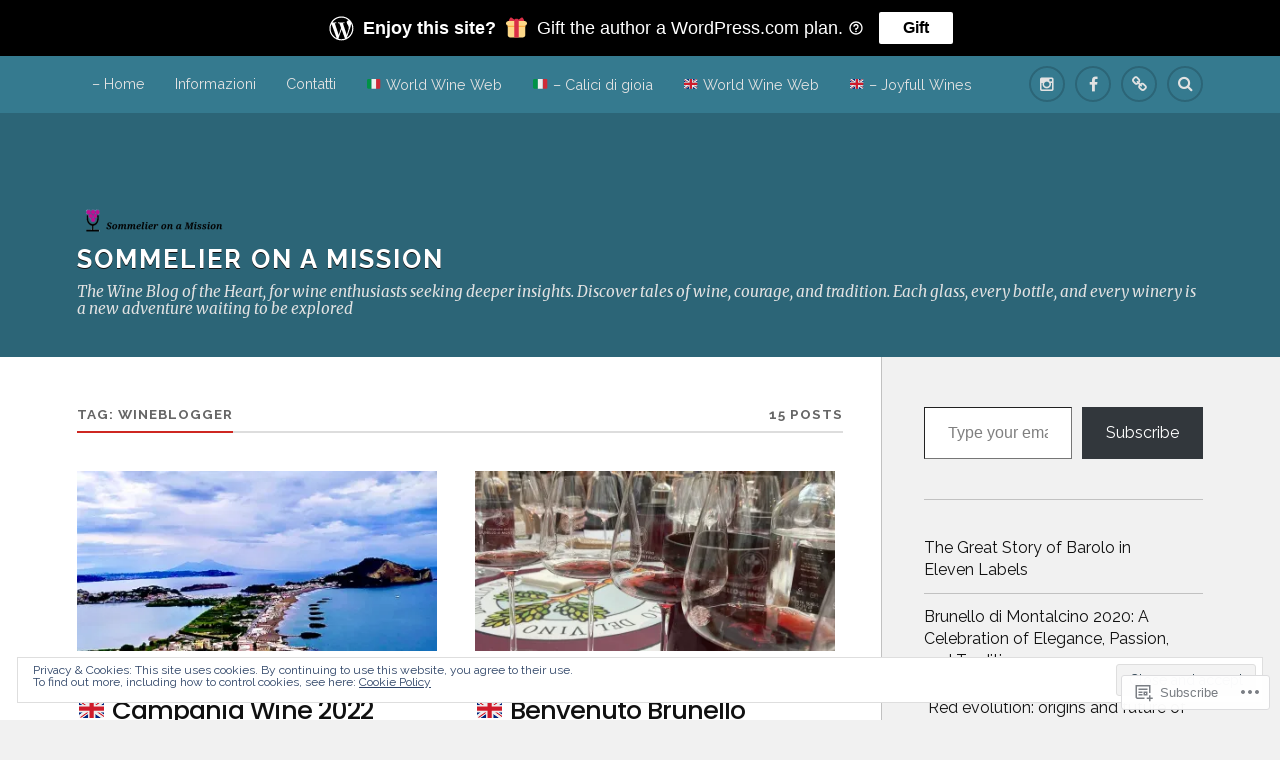

--- FILE ---
content_type: text/html; charset=UTF-8
request_url: https://sommelier-on-a-mission.com/tag/wineblogger/
body_size: 29502
content:
<!DOCTYPE html>
<html class="no-js" lang="en">

<head>

<meta charset="UTF-8">
<meta name="viewport" content="width=device-width, initial-scale=1">
<link rel="profile" href="http://gmpg.org/xfn/11">
<link rel="pingback" href="https://sommelier-on-a-mission.com/xmlrpc.php">

<title>wineblogger &#8211; Sommelier on a Mission</title>
<script type="text/javascript">
  WebFontConfig = {"google":{"families":["Raleway:r,i,b,bi:latin,latin-ext","Poppins:500:latin,latin-ext"]},"api_url":"https:\/\/fonts-api.wp.com\/css"};
  (function() {
    var wf = document.createElement('script');
    wf.src = '/wp-content/plugins/custom-fonts/js/webfont.js';
    wf.type = 'text/javascript';
    wf.async = 'true';
    var s = document.getElementsByTagName('script')[0];
    s.parentNode.insertBefore(wf, s);
	})();
</script><style id="jetpack-custom-fonts-css">.wf-active body{font-family:"Raleway",sans-serif}.wf-active .search-container .search-field{font-family:"Raleway",sans-serif}.wf-active .blog-description{font-family:"Raleway",sans-serif}.wf-active .post-content p.page-links{font-family:"Raleway",sans-serif}.wf-active .post-content{font-family:"Raleway",sans-serif}.wf-active .post-content h4, .wf-active .post-content h5, .wf-active .post-content h6{font-family:"Raleway",sans-serif}.wf-active .post-content blockquote p{font-family:"Raleway",sans-serif}.wf-active .post-content blockquote cite{font-family:"Raleway",sans-serif}.wf-active .post-content .gallery-caption, .wf-active .post-content .wp-caption-text{font-family:"Raleway",sans-serif}.wf-active .post-content fieldset legend{font-family:"Raleway",sans-serif}.wf-active .post-content label{font-family:"Raleway",sans-serif}.wf-active .post-content input, .wf-active .post-content textarea{font-family:"Raleway",sans-serif}.wf-active .pingbacklist li:before{font-family:"Raleway",sans-serif}.wf-active .comments-nav .fleft a:before{font-family:"Raleway",sans-serif}.wf-active .comments-nav .fright a:after{font-family:"Raleway",sans-serif}.wf-active .comment-respond input[type="text"], .wf-active .comment-respond textarea{font-family:"Raleway",sans-serif}.wf-active .comment-respond input[type="submit"]{font-family:"Raleway",sans-serif}.wf-active .wrapper .search-field{font-family:"Raleway",sans-serif}.wf-active .comment-respond#respond{font-family:"Raleway",sans-serif}.wf-active .blog-title{font-weight:500;font-style:normal}.wf-active .post-title{font-family:"Poppins",sans-serif;font-weight:500;font-style:normal}.wf-active .single-post .post-title{font-weight:500;font-style:normal}.wf-active .related-posts-title{font-weight:500;font-style:normal}.wf-active .post-content h1, .wf-active .post-content h2, .wf-active .post-content h3{font-family:"Poppins",sans-serif;font-weight:500;font-style:normal}.wf-active .post-content h1, .wf-active .post-content h2, .wf-active .post-content h3{font-family:"Poppins",sans-serif;font-weight:500;font-style:normal}.wf-active .post-content h1{font-style:normal;font-weight:500}.wf-active .post-content h2{font-style:normal;font-weight:500}.wf-active .post-content h3{font-style:normal;font-weight:500}.wf-active .comment-reply-title, .wf-active .comments-title{font-weight:500;font-style:normal}.wf-active .comment-reply-title .fa, .wf-active .comments-title .fa{font-style:normal;font-weight:500}.wf-active .widget-title{font-weight:500;font-style:normal}.wf-active .widget_rss li a{font-family:"Poppins",sans-serif;font-weight:500;font-style:normal}.wf-active .rowling-widget-list .title{font-family:"Poppins",sans-serif;font-weight:500;font-style:normal}.wf-active .post-content div#jp-relatedposts h3.jp-relatedposts-headline{font-family:"Poppins",sans-serif;font-style:normal;font-weight:500}</style>
<meta name='robots' content='max-image-preview:large' />
<meta name="google-site-verification" content="LqxG4ZGkViGj2lUc3dCe1uhNZphDFRdeHXgFoK_9Pn4" />
<script>document.documentElement.className = document.documentElement.className.replace("no-js","js");</script>

<!-- Async WordPress.com Remote Login -->
<script id="wpcom_remote_login_js">
var wpcom_remote_login_extra_auth = '';
function wpcom_remote_login_remove_dom_node_id( element_id ) {
	var dom_node = document.getElementById( element_id );
	if ( dom_node ) { dom_node.parentNode.removeChild( dom_node ); }
}
function wpcom_remote_login_remove_dom_node_classes( class_name ) {
	var dom_nodes = document.querySelectorAll( '.' + class_name );
	for ( var i = 0; i < dom_nodes.length; i++ ) {
		dom_nodes[ i ].parentNode.removeChild( dom_nodes[ i ] );
	}
}
function wpcom_remote_login_final_cleanup() {
	wpcom_remote_login_remove_dom_node_classes( "wpcom_remote_login_msg" );
	wpcom_remote_login_remove_dom_node_id( "wpcom_remote_login_key" );
	wpcom_remote_login_remove_dom_node_id( "wpcom_remote_login_validate" );
	wpcom_remote_login_remove_dom_node_id( "wpcom_remote_login_js" );
	wpcom_remote_login_remove_dom_node_id( "wpcom_request_access_iframe" );
	wpcom_remote_login_remove_dom_node_id( "wpcom_request_access_styles" );
}

// Watch for messages back from the remote login
window.addEventListener( "message", function( e ) {
	if ( e.origin === "https://r-login.wordpress.com" ) {
		var data = {};
		try {
			data = JSON.parse( e.data );
		} catch( e ) {
			wpcom_remote_login_final_cleanup();
			return;
		}

		if ( data.msg === 'LOGIN' ) {
			// Clean up the login check iframe
			wpcom_remote_login_remove_dom_node_id( "wpcom_remote_login_key" );

			var id_regex = new RegExp( /^[0-9]+$/ );
			var token_regex = new RegExp( /^.*|.*|.*$/ );
			if (
				token_regex.test( data.token )
				&& id_regex.test( data.wpcomid )
			) {
				// We have everything we need to ask for a login
				var script = document.createElement( "script" );
				script.setAttribute( "id", "wpcom_remote_login_validate" );
				script.src = '/remote-login.php?wpcom_remote_login=validate'
					+ '&wpcomid=' + data.wpcomid
					+ '&token=' + encodeURIComponent( data.token )
					+ '&host=' + window.location.protocol
					+ '//' + window.location.hostname
					+ '&postid=3993'
					+ '&is_singular=';
				document.body.appendChild( script );
			}

			return;
		}

		// Safari ITP, not logged in, so redirect
		if ( data.msg === 'LOGIN-REDIRECT' ) {
			window.location = 'https://wordpress.com/log-in?redirect_to=' + window.location.href;
			return;
		}

		// Safari ITP, storage access failed, remove the request
		if ( data.msg === 'LOGIN-REMOVE' ) {
			var css_zap = 'html { -webkit-transition: margin-top 1s; transition: margin-top 1s; } /* 9001 */ html { margin-top: 0 !important; } * html body { margin-top: 0 !important; } @media screen and ( max-width: 782px ) { html { margin-top: 0 !important; } * html body { margin-top: 0 !important; } }';
			var style_zap = document.createElement( 'style' );
			style_zap.type = 'text/css';
			style_zap.appendChild( document.createTextNode( css_zap ) );
			document.body.appendChild( style_zap );

			var e = document.getElementById( 'wpcom_request_access_iframe' );
			e.parentNode.removeChild( e );

			document.cookie = 'wordpress_com_login_access=denied; path=/; max-age=31536000';

			return;
		}

		// Safari ITP
		if ( data.msg === 'REQUEST_ACCESS' ) {
			console.log( 'request access: safari' );

			// Check ITP iframe enable/disable knob
			if ( wpcom_remote_login_extra_auth !== 'safari_itp_iframe' ) {
				return;
			}

			// If we are in a "private window" there is no ITP.
			var private_window = false;
			try {
				var opendb = window.openDatabase( null, null, null, null );
			} catch( e ) {
				private_window = true;
			}

			if ( private_window ) {
				console.log( 'private window' );
				return;
			}

			var iframe = document.createElement( 'iframe' );
			iframe.id = 'wpcom_request_access_iframe';
			iframe.setAttribute( 'scrolling', 'no' );
			iframe.setAttribute( 'sandbox', 'allow-storage-access-by-user-activation allow-scripts allow-same-origin allow-top-navigation-by-user-activation' );
			iframe.src = 'https://r-login.wordpress.com/remote-login.php?wpcom_remote_login=request_access&origin=' + encodeURIComponent( data.origin ) + '&wpcomid=' + encodeURIComponent( data.wpcomid );

			var css = 'html { -webkit-transition: margin-top 1s; transition: margin-top 1s; } /* 9001 */ html { margin-top: 46px !important; } * html body { margin-top: 46px !important; } @media screen and ( max-width: 660px ) { html { margin-top: 71px !important; } * html body { margin-top: 71px !important; } #wpcom_request_access_iframe { display: block; height: 71px !important; } } #wpcom_request_access_iframe { border: 0px; height: 46px; position: fixed; top: 0; left: 0; width: 100%; min-width: 100%; z-index: 99999; background: #23282d; } ';

			var style = document.createElement( 'style' );
			style.type = 'text/css';
			style.id = 'wpcom_request_access_styles';
			style.appendChild( document.createTextNode( css ) );
			document.body.appendChild( style );

			document.body.appendChild( iframe );
		}

		if ( data.msg === 'DONE' ) {
			wpcom_remote_login_final_cleanup();
		}
	}
}, false );

// Inject the remote login iframe after the page has had a chance to load
// more critical resources
window.addEventListener( "DOMContentLoaded", function( e ) {
	var iframe = document.createElement( "iframe" );
	iframe.style.display = "none";
	iframe.setAttribute( "scrolling", "no" );
	iframe.setAttribute( "id", "wpcom_remote_login_key" );
	iframe.src = "https://r-login.wordpress.com/remote-login.php"
		+ "?wpcom_remote_login=key"
		+ "&origin=aHR0cHM6Ly9zb21tZWxpZXItb24tYS1taXNzaW9uLmNvbQ%3D%3D"
		+ "&wpcomid=169944162"
		+ "&time=" + Math.floor( Date.now() / 1000 );
	document.body.appendChild( iframe );
}, false );
</script>
<link rel='dns-prefetch' href='//s0.wp.com' />
<link rel='dns-prefetch' href='//fonts-api.wp.com' />
<link rel="alternate" type="application/rss+xml" title="Sommelier on a Mission &raquo; Feed" href="https://sommelier-on-a-mission.com/feed/" />
<link rel="alternate" type="application/rss+xml" title="Sommelier on a Mission &raquo; Comments Feed" href="https://sommelier-on-a-mission.com/comments/feed/" />
<link rel="alternate" type="application/rss+xml" title="Sommelier on a Mission &raquo; wineblogger Tag Feed" href="https://sommelier-on-a-mission.com/tag/wineblogger/feed/" />
	<script type="text/javascript">
		/* <![CDATA[ */
		function addLoadEvent(func) {
			var oldonload = window.onload;
			if (typeof window.onload != 'function') {
				window.onload = func;
			} else {
				window.onload = function () {
					oldonload();
					func();
				}
			}
		}
		/* ]]> */
	</script>
	<link crossorigin='anonymous' rel='stylesheet' id='all-css-0-1' href='/_static/??-eJx9jMsKwjAQAH/IuPioxYP4LSFdyzabTXA3hP69UelNPA4zDLTiQhZDMUjVFa4ziUKjaUZTwNptjoSOfQPDVNgbKqitjPuguoPfA6bYswWt+BDdh/7lW/hl0CqQ8lS5P0geJGToNDwz88bre3dPt8M4nI7j9XIelhcUdkwy&cssminify=yes' type='text/css' media='all' />
<style id='wp-emoji-styles-inline-css'>

	img.wp-smiley, img.emoji {
		display: inline !important;
		border: none !important;
		box-shadow: none !important;
		height: 1em !important;
		width: 1em !important;
		margin: 0 0.07em !important;
		vertical-align: -0.1em !important;
		background: none !important;
		padding: 0 !important;
	}
/*# sourceURL=wp-emoji-styles-inline-css */
</style>
<link crossorigin='anonymous' rel='stylesheet' id='all-css-2-1' href='/wp-content/plugins/gutenberg-core/v22.2.0/build/styles/block-library/style.css?m=1764855221i&cssminify=yes' type='text/css' media='all' />
<style id='wp-block-library-inline-css'>
.has-text-align-justify {
	text-align:justify;
}
.has-text-align-justify{text-align:justify;}

/*# sourceURL=wp-block-library-inline-css */
</style><style id='wp-block-archives-inline-css'>
.wp-block-archives{box-sizing:border-box}.wp-block-archives-dropdown label{display:block}
/*# sourceURL=/wp-content/plugins/gutenberg-core/v22.2.0/build/styles/block-library/archives/style.css */
</style>
<style id='wp-block-latest-posts-inline-css'>
.wp-block-latest-posts{box-sizing:border-box}.wp-block-latest-posts.alignleft{margin-right:2em}.wp-block-latest-posts.alignright{margin-left:2em}.wp-block-latest-posts.wp-block-latest-posts__list{list-style:none}.wp-block-latest-posts.wp-block-latest-posts__list li{clear:both;overflow-wrap:break-word}.wp-block-latest-posts.is-grid{display:flex;flex-wrap:wrap}.wp-block-latest-posts.is-grid li{margin:0 1.25em 1.25em 0;width:100%}@media (min-width:600px){.wp-block-latest-posts.columns-2 li{width:calc(50% - .625em)}.wp-block-latest-posts.columns-2 li:nth-child(2n){margin-right:0}.wp-block-latest-posts.columns-3 li{width:calc(33.33333% - .83333em)}.wp-block-latest-posts.columns-3 li:nth-child(3n){margin-right:0}.wp-block-latest-posts.columns-4 li{width:calc(25% - .9375em)}.wp-block-latest-posts.columns-4 li:nth-child(4n){margin-right:0}.wp-block-latest-posts.columns-5 li{width:calc(20% - 1em)}.wp-block-latest-posts.columns-5 li:nth-child(5n){margin-right:0}.wp-block-latest-posts.columns-6 li{width:calc(16.66667% - 1.04167em)}.wp-block-latest-posts.columns-6 li:nth-child(6n){margin-right:0}}:root :where(.wp-block-latest-posts.is-grid){padding:0}:root :where(.wp-block-latest-posts.wp-block-latest-posts__list){padding-left:0}.wp-block-latest-posts__post-author,.wp-block-latest-posts__post-date{display:block;font-size:.8125em}.wp-block-latest-posts__post-excerpt,.wp-block-latest-posts__post-full-content{margin-bottom:1em;margin-top:.5em}.wp-block-latest-posts__featured-image a{display:inline-block}.wp-block-latest-posts__featured-image img{height:auto;max-width:100%;width:auto}.wp-block-latest-posts__featured-image.alignleft{float:left;margin-right:1em}.wp-block-latest-posts__featured-image.alignright{float:right;margin-left:1em}.wp-block-latest-posts__featured-image.aligncenter{margin-bottom:1em;text-align:center}
/*# sourceURL=/wp-content/plugins/gutenberg-core/v22.2.0/build/styles/block-library/latest-posts/style.css */
</style>
<style id='global-styles-inline-css'>
:root{--wp--preset--aspect-ratio--square: 1;--wp--preset--aspect-ratio--4-3: 4/3;--wp--preset--aspect-ratio--3-4: 3/4;--wp--preset--aspect-ratio--3-2: 3/2;--wp--preset--aspect-ratio--2-3: 2/3;--wp--preset--aspect-ratio--16-9: 16/9;--wp--preset--aspect-ratio--9-16: 9/16;--wp--preset--color--black: #000000;--wp--preset--color--cyan-bluish-gray: #abb8c3;--wp--preset--color--white: #ffffff;--wp--preset--color--pale-pink: #f78da7;--wp--preset--color--vivid-red: #cf2e2e;--wp--preset--color--luminous-vivid-orange: #ff6900;--wp--preset--color--luminous-vivid-amber: #fcb900;--wp--preset--color--light-green-cyan: #7bdcb5;--wp--preset--color--vivid-green-cyan: #00d084;--wp--preset--color--pale-cyan-blue: #8ed1fc;--wp--preset--color--vivid-cyan-blue: #0693e3;--wp--preset--color--vivid-purple: #9b51e0;--wp--preset--gradient--vivid-cyan-blue-to-vivid-purple: linear-gradient(135deg,rgb(6,147,227) 0%,rgb(155,81,224) 100%);--wp--preset--gradient--light-green-cyan-to-vivid-green-cyan: linear-gradient(135deg,rgb(122,220,180) 0%,rgb(0,208,130) 100%);--wp--preset--gradient--luminous-vivid-amber-to-luminous-vivid-orange: linear-gradient(135deg,rgb(252,185,0) 0%,rgb(255,105,0) 100%);--wp--preset--gradient--luminous-vivid-orange-to-vivid-red: linear-gradient(135deg,rgb(255,105,0) 0%,rgb(207,46,46) 100%);--wp--preset--gradient--very-light-gray-to-cyan-bluish-gray: linear-gradient(135deg,rgb(238,238,238) 0%,rgb(169,184,195) 100%);--wp--preset--gradient--cool-to-warm-spectrum: linear-gradient(135deg,rgb(74,234,220) 0%,rgb(151,120,209) 20%,rgb(207,42,186) 40%,rgb(238,44,130) 60%,rgb(251,105,98) 80%,rgb(254,248,76) 100%);--wp--preset--gradient--blush-light-purple: linear-gradient(135deg,rgb(255,206,236) 0%,rgb(152,150,240) 100%);--wp--preset--gradient--blush-bordeaux: linear-gradient(135deg,rgb(254,205,165) 0%,rgb(254,45,45) 50%,rgb(107,0,62) 100%);--wp--preset--gradient--luminous-dusk: linear-gradient(135deg,rgb(255,203,112) 0%,rgb(199,81,192) 50%,rgb(65,88,208) 100%);--wp--preset--gradient--pale-ocean: linear-gradient(135deg,rgb(255,245,203) 0%,rgb(182,227,212) 50%,rgb(51,167,181) 100%);--wp--preset--gradient--electric-grass: linear-gradient(135deg,rgb(202,248,128) 0%,rgb(113,206,126) 100%);--wp--preset--gradient--midnight: linear-gradient(135deg,rgb(2,3,129) 0%,rgb(40,116,252) 100%);--wp--preset--font-size--small: 13px;--wp--preset--font-size--medium: 20px;--wp--preset--font-size--large: 36px;--wp--preset--font-size--x-large: 42px;--wp--preset--font-family--albert-sans: 'Albert Sans', sans-serif;--wp--preset--font-family--alegreya: Alegreya, serif;--wp--preset--font-family--arvo: Arvo, serif;--wp--preset--font-family--bodoni-moda: 'Bodoni Moda', serif;--wp--preset--font-family--bricolage-grotesque: 'Bricolage Grotesque', sans-serif;--wp--preset--font-family--cabin: Cabin, sans-serif;--wp--preset--font-family--chivo: Chivo, sans-serif;--wp--preset--font-family--commissioner: Commissioner, sans-serif;--wp--preset--font-family--cormorant: Cormorant, serif;--wp--preset--font-family--courier-prime: 'Courier Prime', monospace;--wp--preset--font-family--crimson-pro: 'Crimson Pro', serif;--wp--preset--font-family--dm-mono: 'DM Mono', monospace;--wp--preset--font-family--dm-sans: 'DM Sans', sans-serif;--wp--preset--font-family--dm-serif-display: 'DM Serif Display', serif;--wp--preset--font-family--domine: Domine, serif;--wp--preset--font-family--eb-garamond: 'EB Garamond', serif;--wp--preset--font-family--epilogue: Epilogue, sans-serif;--wp--preset--font-family--fahkwang: Fahkwang, sans-serif;--wp--preset--font-family--figtree: Figtree, sans-serif;--wp--preset--font-family--fira-sans: 'Fira Sans', sans-serif;--wp--preset--font-family--fjalla-one: 'Fjalla One', sans-serif;--wp--preset--font-family--fraunces: Fraunces, serif;--wp--preset--font-family--gabarito: Gabarito, system-ui;--wp--preset--font-family--ibm-plex-mono: 'IBM Plex Mono', monospace;--wp--preset--font-family--ibm-plex-sans: 'IBM Plex Sans', sans-serif;--wp--preset--font-family--ibarra-real-nova: 'Ibarra Real Nova', serif;--wp--preset--font-family--instrument-serif: 'Instrument Serif', serif;--wp--preset--font-family--inter: Inter, sans-serif;--wp--preset--font-family--josefin-sans: 'Josefin Sans', sans-serif;--wp--preset--font-family--jost: Jost, sans-serif;--wp--preset--font-family--libre-baskerville: 'Libre Baskerville', serif;--wp--preset--font-family--libre-franklin: 'Libre Franklin', sans-serif;--wp--preset--font-family--literata: Literata, serif;--wp--preset--font-family--lora: Lora, serif;--wp--preset--font-family--merriweather: Merriweather, serif;--wp--preset--font-family--montserrat: Montserrat, sans-serif;--wp--preset--font-family--newsreader: Newsreader, serif;--wp--preset--font-family--noto-sans-mono: 'Noto Sans Mono', sans-serif;--wp--preset--font-family--nunito: Nunito, sans-serif;--wp--preset--font-family--open-sans: 'Open Sans', sans-serif;--wp--preset--font-family--overpass: Overpass, sans-serif;--wp--preset--font-family--pt-serif: 'PT Serif', serif;--wp--preset--font-family--petrona: Petrona, serif;--wp--preset--font-family--piazzolla: Piazzolla, serif;--wp--preset--font-family--playfair-display: 'Playfair Display', serif;--wp--preset--font-family--plus-jakarta-sans: 'Plus Jakarta Sans', sans-serif;--wp--preset--font-family--poppins: Poppins, sans-serif;--wp--preset--font-family--raleway: Raleway, sans-serif;--wp--preset--font-family--roboto: Roboto, sans-serif;--wp--preset--font-family--roboto-slab: 'Roboto Slab', serif;--wp--preset--font-family--rubik: Rubik, sans-serif;--wp--preset--font-family--rufina: Rufina, serif;--wp--preset--font-family--sora: Sora, sans-serif;--wp--preset--font-family--source-sans-3: 'Source Sans 3', sans-serif;--wp--preset--font-family--source-serif-4: 'Source Serif 4', serif;--wp--preset--font-family--space-mono: 'Space Mono', monospace;--wp--preset--font-family--syne: Syne, sans-serif;--wp--preset--font-family--texturina: Texturina, serif;--wp--preset--font-family--urbanist: Urbanist, sans-serif;--wp--preset--font-family--work-sans: 'Work Sans', sans-serif;--wp--preset--spacing--20: 0.44rem;--wp--preset--spacing--30: 0.67rem;--wp--preset--spacing--40: 1rem;--wp--preset--spacing--50: 1.5rem;--wp--preset--spacing--60: 2.25rem;--wp--preset--spacing--70: 3.38rem;--wp--preset--spacing--80: 5.06rem;--wp--preset--shadow--natural: 6px 6px 9px rgba(0, 0, 0, 0.2);--wp--preset--shadow--deep: 12px 12px 50px rgba(0, 0, 0, 0.4);--wp--preset--shadow--sharp: 6px 6px 0px rgba(0, 0, 0, 0.2);--wp--preset--shadow--outlined: 6px 6px 0px -3px rgb(255, 255, 255), 6px 6px rgb(0, 0, 0);--wp--preset--shadow--crisp: 6px 6px 0px rgb(0, 0, 0);}:where(.is-layout-flex){gap: 0.5em;}:where(.is-layout-grid){gap: 0.5em;}body .is-layout-flex{display: flex;}.is-layout-flex{flex-wrap: wrap;align-items: center;}.is-layout-flex > :is(*, div){margin: 0;}body .is-layout-grid{display: grid;}.is-layout-grid > :is(*, div){margin: 0;}:where(.wp-block-columns.is-layout-flex){gap: 2em;}:where(.wp-block-columns.is-layout-grid){gap: 2em;}:where(.wp-block-post-template.is-layout-flex){gap: 1.25em;}:where(.wp-block-post-template.is-layout-grid){gap: 1.25em;}.has-black-color{color: var(--wp--preset--color--black) !important;}.has-cyan-bluish-gray-color{color: var(--wp--preset--color--cyan-bluish-gray) !important;}.has-white-color{color: var(--wp--preset--color--white) !important;}.has-pale-pink-color{color: var(--wp--preset--color--pale-pink) !important;}.has-vivid-red-color{color: var(--wp--preset--color--vivid-red) !important;}.has-luminous-vivid-orange-color{color: var(--wp--preset--color--luminous-vivid-orange) !important;}.has-luminous-vivid-amber-color{color: var(--wp--preset--color--luminous-vivid-amber) !important;}.has-light-green-cyan-color{color: var(--wp--preset--color--light-green-cyan) !important;}.has-vivid-green-cyan-color{color: var(--wp--preset--color--vivid-green-cyan) !important;}.has-pale-cyan-blue-color{color: var(--wp--preset--color--pale-cyan-blue) !important;}.has-vivid-cyan-blue-color{color: var(--wp--preset--color--vivid-cyan-blue) !important;}.has-vivid-purple-color{color: var(--wp--preset--color--vivid-purple) !important;}.has-black-background-color{background-color: var(--wp--preset--color--black) !important;}.has-cyan-bluish-gray-background-color{background-color: var(--wp--preset--color--cyan-bluish-gray) !important;}.has-white-background-color{background-color: var(--wp--preset--color--white) !important;}.has-pale-pink-background-color{background-color: var(--wp--preset--color--pale-pink) !important;}.has-vivid-red-background-color{background-color: var(--wp--preset--color--vivid-red) !important;}.has-luminous-vivid-orange-background-color{background-color: var(--wp--preset--color--luminous-vivid-orange) !important;}.has-luminous-vivid-amber-background-color{background-color: var(--wp--preset--color--luminous-vivid-amber) !important;}.has-light-green-cyan-background-color{background-color: var(--wp--preset--color--light-green-cyan) !important;}.has-vivid-green-cyan-background-color{background-color: var(--wp--preset--color--vivid-green-cyan) !important;}.has-pale-cyan-blue-background-color{background-color: var(--wp--preset--color--pale-cyan-blue) !important;}.has-vivid-cyan-blue-background-color{background-color: var(--wp--preset--color--vivid-cyan-blue) !important;}.has-vivid-purple-background-color{background-color: var(--wp--preset--color--vivid-purple) !important;}.has-black-border-color{border-color: var(--wp--preset--color--black) !important;}.has-cyan-bluish-gray-border-color{border-color: var(--wp--preset--color--cyan-bluish-gray) !important;}.has-white-border-color{border-color: var(--wp--preset--color--white) !important;}.has-pale-pink-border-color{border-color: var(--wp--preset--color--pale-pink) !important;}.has-vivid-red-border-color{border-color: var(--wp--preset--color--vivid-red) !important;}.has-luminous-vivid-orange-border-color{border-color: var(--wp--preset--color--luminous-vivid-orange) !important;}.has-luminous-vivid-amber-border-color{border-color: var(--wp--preset--color--luminous-vivid-amber) !important;}.has-light-green-cyan-border-color{border-color: var(--wp--preset--color--light-green-cyan) !important;}.has-vivid-green-cyan-border-color{border-color: var(--wp--preset--color--vivid-green-cyan) !important;}.has-pale-cyan-blue-border-color{border-color: var(--wp--preset--color--pale-cyan-blue) !important;}.has-vivid-cyan-blue-border-color{border-color: var(--wp--preset--color--vivid-cyan-blue) !important;}.has-vivid-purple-border-color{border-color: var(--wp--preset--color--vivid-purple) !important;}.has-vivid-cyan-blue-to-vivid-purple-gradient-background{background: var(--wp--preset--gradient--vivid-cyan-blue-to-vivid-purple) !important;}.has-light-green-cyan-to-vivid-green-cyan-gradient-background{background: var(--wp--preset--gradient--light-green-cyan-to-vivid-green-cyan) !important;}.has-luminous-vivid-amber-to-luminous-vivid-orange-gradient-background{background: var(--wp--preset--gradient--luminous-vivid-amber-to-luminous-vivid-orange) !important;}.has-luminous-vivid-orange-to-vivid-red-gradient-background{background: var(--wp--preset--gradient--luminous-vivid-orange-to-vivid-red) !important;}.has-very-light-gray-to-cyan-bluish-gray-gradient-background{background: var(--wp--preset--gradient--very-light-gray-to-cyan-bluish-gray) !important;}.has-cool-to-warm-spectrum-gradient-background{background: var(--wp--preset--gradient--cool-to-warm-spectrum) !important;}.has-blush-light-purple-gradient-background{background: var(--wp--preset--gradient--blush-light-purple) !important;}.has-blush-bordeaux-gradient-background{background: var(--wp--preset--gradient--blush-bordeaux) !important;}.has-luminous-dusk-gradient-background{background: var(--wp--preset--gradient--luminous-dusk) !important;}.has-pale-ocean-gradient-background{background: var(--wp--preset--gradient--pale-ocean) !important;}.has-electric-grass-gradient-background{background: var(--wp--preset--gradient--electric-grass) !important;}.has-midnight-gradient-background{background: var(--wp--preset--gradient--midnight) !important;}.has-small-font-size{font-size: var(--wp--preset--font-size--small) !important;}.has-medium-font-size{font-size: var(--wp--preset--font-size--medium) !important;}.has-large-font-size{font-size: var(--wp--preset--font-size--large) !important;}.has-x-large-font-size{font-size: var(--wp--preset--font-size--x-large) !important;}.has-albert-sans-font-family{font-family: var(--wp--preset--font-family--albert-sans) !important;}.has-alegreya-font-family{font-family: var(--wp--preset--font-family--alegreya) !important;}.has-arvo-font-family{font-family: var(--wp--preset--font-family--arvo) !important;}.has-bodoni-moda-font-family{font-family: var(--wp--preset--font-family--bodoni-moda) !important;}.has-bricolage-grotesque-font-family{font-family: var(--wp--preset--font-family--bricolage-grotesque) !important;}.has-cabin-font-family{font-family: var(--wp--preset--font-family--cabin) !important;}.has-chivo-font-family{font-family: var(--wp--preset--font-family--chivo) !important;}.has-commissioner-font-family{font-family: var(--wp--preset--font-family--commissioner) !important;}.has-cormorant-font-family{font-family: var(--wp--preset--font-family--cormorant) !important;}.has-courier-prime-font-family{font-family: var(--wp--preset--font-family--courier-prime) !important;}.has-crimson-pro-font-family{font-family: var(--wp--preset--font-family--crimson-pro) !important;}.has-dm-mono-font-family{font-family: var(--wp--preset--font-family--dm-mono) !important;}.has-dm-sans-font-family{font-family: var(--wp--preset--font-family--dm-sans) !important;}.has-dm-serif-display-font-family{font-family: var(--wp--preset--font-family--dm-serif-display) !important;}.has-domine-font-family{font-family: var(--wp--preset--font-family--domine) !important;}.has-eb-garamond-font-family{font-family: var(--wp--preset--font-family--eb-garamond) !important;}.has-epilogue-font-family{font-family: var(--wp--preset--font-family--epilogue) !important;}.has-fahkwang-font-family{font-family: var(--wp--preset--font-family--fahkwang) !important;}.has-figtree-font-family{font-family: var(--wp--preset--font-family--figtree) !important;}.has-fira-sans-font-family{font-family: var(--wp--preset--font-family--fira-sans) !important;}.has-fjalla-one-font-family{font-family: var(--wp--preset--font-family--fjalla-one) !important;}.has-fraunces-font-family{font-family: var(--wp--preset--font-family--fraunces) !important;}.has-gabarito-font-family{font-family: var(--wp--preset--font-family--gabarito) !important;}.has-ibm-plex-mono-font-family{font-family: var(--wp--preset--font-family--ibm-plex-mono) !important;}.has-ibm-plex-sans-font-family{font-family: var(--wp--preset--font-family--ibm-plex-sans) !important;}.has-ibarra-real-nova-font-family{font-family: var(--wp--preset--font-family--ibarra-real-nova) !important;}.has-instrument-serif-font-family{font-family: var(--wp--preset--font-family--instrument-serif) !important;}.has-inter-font-family{font-family: var(--wp--preset--font-family--inter) !important;}.has-josefin-sans-font-family{font-family: var(--wp--preset--font-family--josefin-sans) !important;}.has-jost-font-family{font-family: var(--wp--preset--font-family--jost) !important;}.has-libre-baskerville-font-family{font-family: var(--wp--preset--font-family--libre-baskerville) !important;}.has-libre-franklin-font-family{font-family: var(--wp--preset--font-family--libre-franklin) !important;}.has-literata-font-family{font-family: var(--wp--preset--font-family--literata) !important;}.has-lora-font-family{font-family: var(--wp--preset--font-family--lora) !important;}.has-merriweather-font-family{font-family: var(--wp--preset--font-family--merriweather) !important;}.has-montserrat-font-family{font-family: var(--wp--preset--font-family--montserrat) !important;}.has-newsreader-font-family{font-family: var(--wp--preset--font-family--newsreader) !important;}.has-noto-sans-mono-font-family{font-family: var(--wp--preset--font-family--noto-sans-mono) !important;}.has-nunito-font-family{font-family: var(--wp--preset--font-family--nunito) !important;}.has-open-sans-font-family{font-family: var(--wp--preset--font-family--open-sans) !important;}.has-overpass-font-family{font-family: var(--wp--preset--font-family--overpass) !important;}.has-pt-serif-font-family{font-family: var(--wp--preset--font-family--pt-serif) !important;}.has-petrona-font-family{font-family: var(--wp--preset--font-family--petrona) !important;}.has-piazzolla-font-family{font-family: var(--wp--preset--font-family--piazzolla) !important;}.has-playfair-display-font-family{font-family: var(--wp--preset--font-family--playfair-display) !important;}.has-plus-jakarta-sans-font-family{font-family: var(--wp--preset--font-family--plus-jakarta-sans) !important;}.has-poppins-font-family{font-family: var(--wp--preset--font-family--poppins) !important;}.has-raleway-font-family{font-family: var(--wp--preset--font-family--raleway) !important;}.has-roboto-font-family{font-family: var(--wp--preset--font-family--roboto) !important;}.has-roboto-slab-font-family{font-family: var(--wp--preset--font-family--roboto-slab) !important;}.has-rubik-font-family{font-family: var(--wp--preset--font-family--rubik) !important;}.has-rufina-font-family{font-family: var(--wp--preset--font-family--rufina) !important;}.has-sora-font-family{font-family: var(--wp--preset--font-family--sora) !important;}.has-source-sans-3-font-family{font-family: var(--wp--preset--font-family--source-sans-3) !important;}.has-source-serif-4-font-family{font-family: var(--wp--preset--font-family--source-serif-4) !important;}.has-space-mono-font-family{font-family: var(--wp--preset--font-family--space-mono) !important;}.has-syne-font-family{font-family: var(--wp--preset--font-family--syne) !important;}.has-texturina-font-family{font-family: var(--wp--preset--font-family--texturina) !important;}.has-urbanist-font-family{font-family: var(--wp--preset--font-family--urbanist) !important;}.has-work-sans-font-family{font-family: var(--wp--preset--font-family--work-sans) !important;}
/*# sourceURL=global-styles-inline-css */
</style>

<style id='classic-theme-styles-inline-css'>
/*! This file is auto-generated */
.wp-block-button__link{color:#fff;background-color:#32373c;border-radius:9999px;box-shadow:none;text-decoration:none;padding:calc(.667em + 2px) calc(1.333em + 2px);font-size:1.125em}.wp-block-file__button{background:#32373c;color:#fff;text-decoration:none}
/*# sourceURL=/wp-includes/css/classic-themes.min.css */
</style>
<link crossorigin='anonymous' rel='stylesheet' id='all-css-4-1' href='/_static/??-eJx9jEEOAiEQBD/kQECjeDC+ZWEnijIwYWA3/l72op689KFTVXplCCU3zE1z6reYRYfiUwlP0VYZpwxIJE4IFRd10HOU9iFA2iuhCiI7/ROiDt9WxfETT20jCOc4YUIa2D9t5eGA91xRBMZS7ATtPkTZvCtdzNEZt7f2fHq8Afl7R7w=&cssminify=yes' type='text/css' media='all' />
<link rel='stylesheet' id='fonts-css' href='https://fonts-api.wp.com/css?family=Lato%3A400%2C700%2C900%2C400italic%2C700italic%7CMerriweather%3A700%2C900%2C400italic&#038;subset=latin%2Clatin-ext' media='all' />
<link crossorigin='anonymous' rel='stylesheet' id='all-css-6-1' href='/_static/??-eJx9i0EKwyAQAD9UuwRDSw6lbzGy2RpWV1xF8vsmt4ZCjsPMQM/GS6qYKtQPRlTIbYYinUMiWHZlXEeViCe4e9UbXM9aN/4PYzOZG4WkUHBmITravfrBq4lQDIt3NUg6gVnYhXKs7/ganuPwmKwd7foFezNUhg==&cssminify=yes' type='text/css' media='all' />
<link crossorigin='anonymous' rel='stylesheet' id='print-css-7-1' href='/wp-content/mu-plugins/global-print/global-print.css?m=1465851035i&cssminify=yes' type='text/css' media='print' />
<style id='jetpack-global-styles-frontend-style-inline-css'>
:root { --font-headings: unset; --font-base: unset; --font-headings-default: -apple-system,BlinkMacSystemFont,"Segoe UI",Roboto,Oxygen-Sans,Ubuntu,Cantarell,"Helvetica Neue",sans-serif; --font-base-default: -apple-system,BlinkMacSystemFont,"Segoe UI",Roboto,Oxygen-Sans,Ubuntu,Cantarell,"Helvetica Neue",sans-serif;}
/*# sourceURL=jetpack-global-styles-frontend-style-inline-css */
</style>
<link crossorigin='anonymous' rel='stylesheet' id='all-css-10-1' href='/_static/??-eJyNjcsKAjEMRX/IGtQZBxfip0hMS9sxTYppGfx7H7gRN+7ugcs5sFRHKi1Ig9Jd5R6zGMyhVaTrh8G6QFHfORhYwlvw6P39PbPENZmt4G/ROQuBKWVkxxrVvuBH1lIoz2waILJekF+HUzlupnG3nQ77YZwfuRJIaQ==&cssminify=yes' type='text/css' media='all' />
<script type="text/javascript" id="wpcom-actionbar-placeholder-js-extra">
/* <![CDATA[ */
var actionbardata = {"siteID":"169944162","postID":"0","siteURL":"https://sommelier-on-a-mission.com","xhrURL":"https://sommelier-on-a-mission.com/wp-admin/admin-ajax.php","nonce":"0b2adfe689","isLoggedIn":"","statusMessage":"","subsEmailDefault":"instantly","proxyScriptUrl":"https://s0.wp.com/wp-content/js/wpcom-proxy-request.js?m=1513050504i&amp;ver=20211021","i18n":{"followedText":"New posts from this site will now appear in your \u003Ca href=\"https://wordpress.com/reader\"\u003EReader\u003C/a\u003E","foldBar":"Collapse this bar","unfoldBar":"Expand this bar","shortLinkCopied":"Shortlink copied to clipboard."}};
//# sourceURL=wpcom-actionbar-placeholder-js-extra
/* ]]> */
</script>
<script type="text/javascript" id="jetpack-mu-wpcom-settings-js-before">
/* <![CDATA[ */
var JETPACK_MU_WPCOM_SETTINGS = {"assetsUrl":"https://s0.wp.com/wp-content/mu-plugins/jetpack-mu-wpcom-plugin/sun/jetpack_vendor/automattic/jetpack-mu-wpcom/src/build/"};
//# sourceURL=jetpack-mu-wpcom-settings-js-before
/* ]]> */
</script>
<script crossorigin='anonymous' type='text/javascript'  src='/_static/??-eJyFjcsOwiAQRX/I6dSa+lgYvwWBEAgMOAPW/n3bqIk7V2dxT87FqYDOVC1VDIIcKxTOr7kLssN186RjM1a2MTya5fmDLnn6K0HyjlW1v/L37R6zgxKb8yQ4ZTbKCOioRN4hnQo+hw1AmcCZwmvilq7709CPh/54voQFmNpFWg=='></script>
<script type="text/javascript" id="rlt-proxy-js-after">
/* <![CDATA[ */
	rltInitialize( {"token":null,"iframeOrigins":["https:\/\/widgets.wp.com"]} );
//# sourceURL=rlt-proxy-js-after
/* ]]> */
</script>
<link rel="EditURI" type="application/rsd+xml" title="RSD" href="https://agusommwine.wordpress.com/xmlrpc.php?rsd" />
<meta name="generator" content="WordPress.com" />

<!-- Jetpack Open Graph Tags -->
<meta property="og:type" content="website" />
<meta property="og:title" content="wineblogger &#8211; Sommelier on a Mission" />
<meta property="og:url" content="https://sommelier-on-a-mission.com/tag/wineblogger/" />
<meta property="og:site_name" content="Sommelier on a Mission" />
<meta property="og:image" content="https://sommelier-on-a-mission.com/wp-content/uploads/2021/04/image.jpg?w=200" />
<meta property="og:image:width" content="200" />
<meta property="og:image:height" content="200" />
<meta property="og:image:alt" content="" />
<meta property="og:locale" content="en_US" />

<!-- End Jetpack Open Graph Tags -->
<link rel="search" type="application/opensearchdescription+xml" href="https://sommelier-on-a-mission.com/osd.xml" title="Sommelier on a Mission" />
<link rel="search" type="application/opensearchdescription+xml" href="https://s1.wp.com/opensearch.xml" title="WordPress.com" />
<meta property="fediverse:creator" name="fediverse:creator" content="sommelier-on-a-mission.com@sommelier-on-a-mission.com" />
<meta name="description" content="Posts about wineblogger written by Augusta Boes" />
		<script type="text/javascript">

			window.doNotSellCallback = function() {

				var linkElements = [
					'a[href="https://wordpress.com/?ref=footer_blog"]',
					'a[href="https://wordpress.com/?ref=footer_website"]',
					'a[href="https://wordpress.com/?ref=vertical_footer"]',
					'a[href^="https://wordpress.com/?ref=footer_segment_"]',
				].join(',');

				var dnsLink = document.createElement( 'a' );
				dnsLink.href = 'https://wordpress.com/advertising-program-optout/';
				dnsLink.classList.add( 'do-not-sell-link' );
				dnsLink.rel = 'nofollow';
				dnsLink.style.marginLeft = '0.5em';
				dnsLink.textContent = 'Do Not Sell or Share My Personal Information';

				var creditLinks = document.querySelectorAll( linkElements );

				if ( 0 === creditLinks.length ) {
					return false;
				}

				Array.prototype.forEach.call( creditLinks, function( el ) {
					el.insertAdjacentElement( 'afterend', dnsLink );
				});

				return true;
			};

		</script>
		
<link rel="alternate" title="ActivityPub (JSON)" type="application/activity+json" href="https://sommelier-on-a-mission.com/tag/wineblogger/" />
<style type="text/css" id="custom-colors-css">.post-tags a,
		.tagcloud .widget-content a,
		.widget_tag_cloud .widget-content a,
		#infinite-handle span button:hover { background: #CCCCCC;}
.header-top-menu li.menu-item-has-children a:after,
		.header-top-menu li.page_item_has_children a:after { border-top-color: #E2E2E2;}
.post-tags a:before,
		.tagcloud .widget-content a:before,
		.widget_tag_cloud .widget-content a:before { border-right-color: #CCCCCC;}
.entry-author .author-bio,
		.site-description,
		.post-author .description,
		.header-top-menu ul a,
		.header-top-menu > li > a,
		.social-menu a,
		.credits .attribution,
		.credits .attribution a { color: #E2E2E2;}
.widget-content,
		.rowling-widget-list .excerpt { color: #6D6D6D;}
.nav-toggle .bar,
		.nav-toggle.active .bar { background: #FFFFFF;}
.header-bottom-menu > li.menu-item-has-children:after,
		.header-bottom-menu > li.page_item_has_children:after { border-top-color: #FFFFFF;}
.header-top-menu li.menu-item-has-children:hover a:after,
		.header-top-menu li.page_item_has_children:hover a:after { border-top-color: #FFFFFF;}
.post-author .title a,
		.social-menu a:hover,
		.social-menu a.active { border-color: #FFFFFF;}
.header-bottom-menu ul a,
		.header-bottom-menu > li > a,
		.header-bottom-menu > li:hover > a,
		.header-bottom-menu ul li:hover > a,
		.header-bottom-menu > li.current_menu_item > a,
		.header-bottom-menu > li.current_page_item > a,
		.navigation .section-inner,
		.sticky.post .sticky-tag,
		.single-post .post .sticky-tag,
		.post-content .page-links a:hover,
		.post-content fieldset legend,
		.post-content fieldset legend,
		.post-content input[type="submit"],
		.post-content input[type="reset"],
		.post-content input[type="button"],
		.post-content input[type="submit"]:hover,
		.post-content input[type="reset"]:hover,
		.post-content input[type="button"]:hover,
		.post-tags a:hover,
		.tagcloud .widget-content a:hover,
		.widget_tag_cloud .widget-content a:hover,
		.comment-respond input[type="submit"],
		.to-the-top .fa { color: #FFFFFF;}
.site-title a { color: #FFFFFF;}
.header-top-menu li.current-menu-item > a,
		.header-top-menu li.current_page_item > a,
		.header-top-menu li:hover > a,
		.header-top-menu ul li:hover > a,
		.social-menu a:hover,
		.social-menu a.active { color: #FFFFFF;}
body,
		.post-title a,
		.post-title a:hover,
		.single-post .post-image-caption,
		.page-links > span:nth-of-type(2),
		.post-navigation .navigation-post-title,
		.post-content caption,
		.post-content th,
		.post-content div#jp-relatedposts div.jp-relatedposts-items .jp-relatedposts-post .jp-relatedposts-post-title a,
		.pingbacks-title,
		.pingbacklist a,
		.comment-respond form label { color: #111111;}
.content:before { background: #ffffff;}
.entry-author,
		.header-wrapper,
		.posts .post-image,
		.post-author,
		.credits { background: #2c6577;}
.top-nav { background: #357A8F;}
.header-top-menu ul li,
		.header-top-menu > li:hover > a { background: #307083;}
.social-menu a { border-color: #2c6577;}
.entry-author:before,
		.post-author:before { border-bottom-color: #2c6577;}
.header-bottom-menu ul,
		.navigation .section-inner,
		.header-bottom-menu,
		.nav-toggle,
		.sticky.post .sticky-tag,
		.single-post .post .sticky-tag,
		.post-content .page-links a:hover,
		.post-tags a:hover,
		.tagcloud .widget-content a:hover,
		.widget_tag_cloud .widget-content a:hover,
		.post-content fieldset legend,
		.post-content input[type="submit"],
		.post-content input[type="reset"],
		.post-content input[type="button"],
		.post-content input[type="submit"]:hover,
		.post-content input[type="reset"]:hover,
		.post-content input[type="button"]:hover,
		.comment-respond input[type="submit"],
		#infinite-handle span button,
		.to-the-top { background: #ce2721;}
.bypostauthor .comment-author-icon { background: #CE2721;}
.sticky.post .sticky-tag:after,
		.single-post .post .sticky-tag:after,
		.post-tags a:hover:before,
		.tagcloud .widget-content a:hover:before,
		.widget_tag_cloud .widget-content a:hover:before { border-right-color: #ce2721;}
.post-content a:hover,
		.pingbacks-title,
		.widget_flickr #flickr_badge_uber_wrapper a:last-of-type { border-bottom-color: #ce2721;}
.sticky.post .sticky-tag:after { border-left-color: #ce2721;}
.comments-title-link a:hover,
		.page-edit-link .post-edit-link:hover { border-color: #CE2721;}
.nav-links > div a:hover,
		.comments-nav a:hover,
		.archive-nav a:hover { border-top-color: #CE2721;}
.widget-title,
		.widget-content a:hover,
		.page-title h4 { border-bottom-color: #CE2721;}
body a,
		body a:hover,
		body a:active,
		.post-content a,
		.post-content a:hover,
		.post-content p.intro,
		.post-content blockquote:after,
		.post-categories,
		.single-post .post-meta a,
		.single-post .post-image-caption .fa,
		.search-container .search-button:hover,
		.comments-title .fa,
		.comment-reply-title .fa,
		.comments-title-link a,
		.comment-meta .vcard a,
		.no-comments .fa,
		.comment-header h4 a,
		.pingbacklist a:hover,
		.comments-nav a:hover,
		.page-edit-link,
		.related-post .category,
		.nav-links > div a:hover span,
		.credits .copyright a:hover,
		.wrapper .search-button:hover,
		.archive-nav a:hover,
		#wp-calendar thead th,
		#wp-calendar tfoot a:hover,
		.widget-content a:hover,
		.widget-content a:hover::before,
		.widget-content li a:hover,
		.widget-content li a:hover::before,
		.widget_flickr #flickr_badge_uber_wrapper a:last-of-type { color: #CE2721;}
.site-title a:hover { color: #F7DEDD;}
</style>
<link rel="icon" href="https://sommelier-on-a-mission.com/wp-content/uploads/2021/04/image.jpg?w=32" sizes="32x32" />
<link rel="icon" href="https://sommelier-on-a-mission.com/wp-content/uploads/2021/04/image.jpg?w=192" sizes="192x192" />
<link rel="apple-touch-icon" href="https://sommelier-on-a-mission.com/wp-content/uploads/2021/04/image.jpg?w=180" />
<meta name="msapplication-TileImage" content="https://sommelier-on-a-mission.com/wp-content/uploads/2021/04/image.jpg?w=270" />
<!-- Jetpack Google Analytics -->
			<script type='text/javascript'>
				var _gaq = _gaq || [];
				_gaq.push(['_setAccount', 'UA-165699314-1']);
_gaq.push(['_trackPageview']);
				(function() {
					var ga = document.createElement('script'); ga.type = 'text/javascript'; ga.async = true;
					ga.src = ('https:' === document.location.protocol ? 'https://ssl' : 'http://www') + '.google-analytics.com/ga.js';
					var s = document.getElementsByTagName('script')[0]; s.parentNode.insertBefore(ga, s);
				})();
			</script>
			<!-- End Jetpack Google Analytics -->
<script type="text/javascript">
	window.google_analytics_uacct = "UA-52447-2";
</script>

<script type="text/javascript">
	var _gaq = _gaq || [];
	_gaq.push(['_setAccount', 'UA-52447-2']);
	_gaq.push(['_gat._anonymizeIp']);
	_gaq.push(['_setDomainName', 'none']);
	_gaq.push(['_setAllowLinker', true]);
	_gaq.push(['_initData']);
	_gaq.push(['_trackPageview']);

	(function() {
		var ga = document.createElement('script'); ga.type = 'text/javascript'; ga.async = true;
		ga.src = ('https:' == document.location.protocol ? 'https://ssl' : 'http://www') + '.google-analytics.com/ga.js';
		(document.getElementsByTagName('head')[0] || document.getElementsByTagName('body')[0]).appendChild(ga);
	})();
</script>

<link crossorigin='anonymous' rel='stylesheet' id='all-css-0-3' href='/wp-content/blog-plugins/gifting-banner/css/gifting-banner.css?m=1704919086i&cssminify=yes' type='text/css' media='all' />
<style id='jetpack-block-subscriptions-inline-css'>
.is-style-compact .is-not-subscriber .wp-block-button__link,.is-style-compact .is-not-subscriber .wp-block-jetpack-subscriptions__button{border-end-start-radius:0!important;border-start-start-radius:0!important;margin-inline-start:0!important}.is-style-compact .is-not-subscriber .components-text-control__input,.is-style-compact .is-not-subscriber p#subscribe-email input[type=email]{border-end-end-radius:0!important;border-start-end-radius:0!important}.is-style-compact:not(.wp-block-jetpack-subscriptions__use-newline) .components-text-control__input{border-inline-end-width:0!important}.wp-block-jetpack-subscriptions.wp-block-jetpack-subscriptions__supports-newline .wp-block-jetpack-subscriptions__form-container{display:flex;flex-direction:column}.wp-block-jetpack-subscriptions.wp-block-jetpack-subscriptions__supports-newline:not(.wp-block-jetpack-subscriptions__use-newline) .is-not-subscriber .wp-block-jetpack-subscriptions__form-elements{align-items:flex-start;display:flex}.wp-block-jetpack-subscriptions.wp-block-jetpack-subscriptions__supports-newline:not(.wp-block-jetpack-subscriptions__use-newline) p#subscribe-submit{display:flex;justify-content:center}.wp-block-jetpack-subscriptions.wp-block-jetpack-subscriptions__supports-newline .wp-block-jetpack-subscriptions__form .wp-block-jetpack-subscriptions__button,.wp-block-jetpack-subscriptions.wp-block-jetpack-subscriptions__supports-newline .wp-block-jetpack-subscriptions__form .wp-block-jetpack-subscriptions__textfield .components-text-control__input,.wp-block-jetpack-subscriptions.wp-block-jetpack-subscriptions__supports-newline .wp-block-jetpack-subscriptions__form button,.wp-block-jetpack-subscriptions.wp-block-jetpack-subscriptions__supports-newline .wp-block-jetpack-subscriptions__form input[type=email],.wp-block-jetpack-subscriptions.wp-block-jetpack-subscriptions__supports-newline form .wp-block-jetpack-subscriptions__button,.wp-block-jetpack-subscriptions.wp-block-jetpack-subscriptions__supports-newline form .wp-block-jetpack-subscriptions__textfield .components-text-control__input,.wp-block-jetpack-subscriptions.wp-block-jetpack-subscriptions__supports-newline form button,.wp-block-jetpack-subscriptions.wp-block-jetpack-subscriptions__supports-newline form input[type=email]{box-sizing:border-box;cursor:pointer;line-height:1.3;min-width:auto!important;white-space:nowrap!important}.wp-block-jetpack-subscriptions.wp-block-jetpack-subscriptions__supports-newline .wp-block-jetpack-subscriptions__form input[type=email]::placeholder,.wp-block-jetpack-subscriptions.wp-block-jetpack-subscriptions__supports-newline .wp-block-jetpack-subscriptions__form input[type=email]:disabled,.wp-block-jetpack-subscriptions.wp-block-jetpack-subscriptions__supports-newline form input[type=email]::placeholder,.wp-block-jetpack-subscriptions.wp-block-jetpack-subscriptions__supports-newline form input[type=email]:disabled{color:currentColor;opacity:.5}.wp-block-jetpack-subscriptions.wp-block-jetpack-subscriptions__supports-newline .wp-block-jetpack-subscriptions__form .wp-block-jetpack-subscriptions__button,.wp-block-jetpack-subscriptions.wp-block-jetpack-subscriptions__supports-newline .wp-block-jetpack-subscriptions__form button,.wp-block-jetpack-subscriptions.wp-block-jetpack-subscriptions__supports-newline form .wp-block-jetpack-subscriptions__button,.wp-block-jetpack-subscriptions.wp-block-jetpack-subscriptions__supports-newline form button{border-color:#0000;border-style:solid}.wp-block-jetpack-subscriptions.wp-block-jetpack-subscriptions__supports-newline .wp-block-jetpack-subscriptions__form .wp-block-jetpack-subscriptions__textfield,.wp-block-jetpack-subscriptions.wp-block-jetpack-subscriptions__supports-newline .wp-block-jetpack-subscriptions__form p#subscribe-email,.wp-block-jetpack-subscriptions.wp-block-jetpack-subscriptions__supports-newline form .wp-block-jetpack-subscriptions__textfield,.wp-block-jetpack-subscriptions.wp-block-jetpack-subscriptions__supports-newline form p#subscribe-email{background:#0000;flex-grow:1}.wp-block-jetpack-subscriptions.wp-block-jetpack-subscriptions__supports-newline .wp-block-jetpack-subscriptions__form .wp-block-jetpack-subscriptions__textfield .components-base-control__field,.wp-block-jetpack-subscriptions.wp-block-jetpack-subscriptions__supports-newline .wp-block-jetpack-subscriptions__form .wp-block-jetpack-subscriptions__textfield .components-text-control__input,.wp-block-jetpack-subscriptions.wp-block-jetpack-subscriptions__supports-newline .wp-block-jetpack-subscriptions__form .wp-block-jetpack-subscriptions__textfield input[type=email],.wp-block-jetpack-subscriptions.wp-block-jetpack-subscriptions__supports-newline .wp-block-jetpack-subscriptions__form p#subscribe-email .components-base-control__field,.wp-block-jetpack-subscriptions.wp-block-jetpack-subscriptions__supports-newline .wp-block-jetpack-subscriptions__form p#subscribe-email .components-text-control__input,.wp-block-jetpack-subscriptions.wp-block-jetpack-subscriptions__supports-newline .wp-block-jetpack-subscriptions__form p#subscribe-email input[type=email],.wp-block-jetpack-subscriptions.wp-block-jetpack-subscriptions__supports-newline form .wp-block-jetpack-subscriptions__textfield .components-base-control__field,.wp-block-jetpack-subscriptions.wp-block-jetpack-subscriptions__supports-newline form .wp-block-jetpack-subscriptions__textfield .components-text-control__input,.wp-block-jetpack-subscriptions.wp-block-jetpack-subscriptions__supports-newline form .wp-block-jetpack-subscriptions__textfield input[type=email],.wp-block-jetpack-subscriptions.wp-block-jetpack-subscriptions__supports-newline form p#subscribe-email .components-base-control__field,.wp-block-jetpack-subscriptions.wp-block-jetpack-subscriptions__supports-newline form p#subscribe-email .components-text-control__input,.wp-block-jetpack-subscriptions.wp-block-jetpack-subscriptions__supports-newline form p#subscribe-email input[type=email]{height:auto;margin:0;width:100%}.wp-block-jetpack-subscriptions.wp-block-jetpack-subscriptions__supports-newline .wp-block-jetpack-subscriptions__form p#subscribe-email,.wp-block-jetpack-subscriptions.wp-block-jetpack-subscriptions__supports-newline .wp-block-jetpack-subscriptions__form p#subscribe-submit,.wp-block-jetpack-subscriptions.wp-block-jetpack-subscriptions__supports-newline form p#subscribe-email,.wp-block-jetpack-subscriptions.wp-block-jetpack-subscriptions__supports-newline form p#subscribe-submit{line-height:0;margin:0;padding:0}.wp-block-jetpack-subscriptions.wp-block-jetpack-subscriptions__supports-newline.wp-block-jetpack-subscriptions__show-subs .wp-block-jetpack-subscriptions__subscount{font-size:16px;margin:8px 0;text-align:end}.wp-block-jetpack-subscriptions.wp-block-jetpack-subscriptions__supports-newline.wp-block-jetpack-subscriptions__use-newline .wp-block-jetpack-subscriptions__form-elements{display:block}.wp-block-jetpack-subscriptions.wp-block-jetpack-subscriptions__supports-newline.wp-block-jetpack-subscriptions__use-newline .wp-block-jetpack-subscriptions__button,.wp-block-jetpack-subscriptions.wp-block-jetpack-subscriptions__supports-newline.wp-block-jetpack-subscriptions__use-newline button{display:inline-block;max-width:100%}.wp-block-jetpack-subscriptions.wp-block-jetpack-subscriptions__supports-newline.wp-block-jetpack-subscriptions__use-newline .wp-block-jetpack-subscriptions__subscount{text-align:start}#subscribe-submit.is-link{text-align:center;width:auto!important}#subscribe-submit.is-link a{margin-left:0!important;margin-top:0!important;width:auto!important}@keyframes jetpack-memberships_button__spinner-animation{to{transform:rotate(1turn)}}.jetpack-memberships-spinner{display:none;height:1em;margin:0 0 0 5px;width:1em}.jetpack-memberships-spinner svg{height:100%;margin-bottom:-2px;width:100%}.jetpack-memberships-spinner-rotating{animation:jetpack-memberships_button__spinner-animation .75s linear infinite;transform-origin:center}.is-loading .jetpack-memberships-spinner{display:inline-block}body.jetpack-memberships-modal-open{overflow:hidden}dialog.jetpack-memberships-modal{opacity:1}dialog.jetpack-memberships-modal,dialog.jetpack-memberships-modal iframe{background:#0000;border:0;bottom:0;box-shadow:none;height:100%;left:0;margin:0;padding:0;position:fixed;right:0;top:0;width:100%}dialog.jetpack-memberships-modal::backdrop{background-color:#000;opacity:.7;transition:opacity .2s ease-out}dialog.jetpack-memberships-modal.is-loading,dialog.jetpack-memberships-modal.is-loading::backdrop{opacity:0}
/*# sourceURL=/wp-content/mu-plugins/jetpack-plugin/sun/_inc/blocks/subscriptions/view.css?minify=false */
</style>
<link crossorigin='anonymous' rel='stylesheet' id='all-css-2-3' href='/_static/??-eJydzNEKwjAMheEXsoapc+xCfBSpWRjd0rQ0DWNvL8LmpYiX/+HwwZIdJqkkFaK5zDYGUZioZo/z1qAm8AiC8OSEs4IuIVM5ouoBfgZiGoxJAX1JpsSfzz786dXANLjRM1NZv9Xbv8db07XnU9dfL+30AlHOX2M=&cssminify=yes' type='text/css' media='all' />
</head>

	<body class="archive tag tag-wineblogger tag-6537276 wp-custom-logo wp-theme-pubrowling customizer-styles-applied jetpack-reblog-enabled has-site-logo custom-colors">

		<a class="skip-link screen-reader-text" href="#main">Skip to content</a>

		
			<nav class="top-nav">

				<div class="section-inner clear-fix">

					<ul class="header-top-menu">

						<li id="menu-item-3748" class="menu-item menu-item-type-post_type menu-item-object-page current_page_parent menu-item-3748"><a href="https://sommelier-on-a-mission.com/home/">– Home</a></li>
<li id="menu-item-2442" class="menu-item menu-item-type-post_type menu-item-object-page menu-item-2442"><a href="https://sommelier-on-a-mission.com/informazioni/">Informazioni</a></li>
<li id="menu-item-2458" class="menu-item menu-item-type-post_type menu-item-object-page menu-item-2458"><a href="https://sommelier-on-a-mission.com/contatti/">Contatti</a></li>
<li id="menu-item-2459" class="menu-item menu-item-type-taxonomy menu-item-object-category menu-item-2459"><a href="https://sommelier-on-a-mission.com/category/%f0%9f%87%ae%f0%9f%87%b9-world-wine-web/">🇮🇹 World Wine Web</a></li>
<li id="menu-item-7186" class="menu-item menu-item-type-taxonomy menu-item-object-category menu-item-7186"><a href="https://sommelier-on-a-mission.com/category/%f0%9f%87%ae%f0%9f%87%b9%f0%9f%87%ac%f0%9f%87%a7-cheers-picchi-di-gioia/">🇮🇹 &#8211; Calici di gioia</a></li>
<li id="menu-item-2460" class="menu-item menu-item-type-taxonomy menu-item-object-category menu-item-2460"><a href="https://sommelier-on-a-mission.com/category/%f0%9f%87%ac%f0%9f%87%a7-world-wine-web/">🇬🇧 World Wine Web</a></li>
<li id="menu-item-7187" class="menu-item menu-item-type-taxonomy menu-item-object-category menu-item-7187"><a href="https://sommelier-on-a-mission.com/category/%f0%9f%87%ac%f0%9f%87%a7-joyfull-wines/">🇬🇧 &#8211; Joyfull Wines</a></li>

					</ul> <!-- /header-top-menu -->

					<ul class="social-menu">

						<li id="menu-item-976" class="menu-item menu-item-type-custom menu-item-object-custom menu-item-976"><a target="_blank" rel="noopener" href="https://www.instagram.com/sommelier_on_a_mission/"><span class="screen-reader-text">IG</span></a></li>
<li id="menu-item-978" class="menu-item menu-item-type-custom menu-item-object-custom menu-item-978"><a href="https://www.facebook.com/sommelieronamission/?eid=ARAWyVCjqP0hpdVXxzOh_SsmHEEjjERveDZt1D7GxSdHytlDcxM7P7BuSHMMQB4GvUp_blcax5Ksy4T5"><span class="screen-reader-text">FB</span></a></li>
<li id="menu-item-2456" class="menu-item menu-item-type-post_type menu-item-object-page menu-item-2456"><a href="https://sommelier-on-a-mission.com/contatti/"><span class="screen-reader-text">Contatti</span></a></li>
<li id="menu-item-151" class="menu-item menu-item-type-custom menu-item-object-custom menu-item-151"><a class="search-toggle" href="#"><span class="screen-reader-text">Search</span></a></li>
					</ul> <!-- /social-menu -->

				</div> <!-- /section-inner -->

			</nav> <!-- /top-nav -->

		
		<div class="search-container">

			<div class="section-inner">

				
<form method="get" class="search-form" action="https://sommelier-on-a-mission.com/">
	<label>
		<span class="screen-reader-text">Search for:</span>
		<input type="search" class="search-field" placeholder="Search" value="" name="s" title="Search for:" />
	</label>
	<button type="submit" class="search-button"><span class="fa fw fa-search"></span><span class="screen-reader-text">Search</span></button>
</form>

			</div> <!-- /section-inner -->

		</div> <!-- /search-container -->

		<header class="header-wrapper">

			<div class="header">

				<div class="section-inner">

					
						<a href="https://sommelier-on-a-mission.com/" class="site-logo-link" rel="home" itemprop="url"><img width="157" height="80" src="https://sommelier-on-a-mission.com/wp-content/uploads/2021/11/cropped-cropped-sommelier-on-a-mission.png?w=157" class="site-logo attachment-rowling_site_logo" alt="" decoding="async" data-size="rowling_site_logo" itemprop="logo" srcset="https://sommelier-on-a-mission.com/wp-content/uploads/2021/11/cropped-cropped-sommelier-on-a-mission.png?w=157 157w, https://sommelier-on-a-mission.com/wp-content/uploads/2021/11/cropped-cropped-sommelier-on-a-mission.png?w=314 314w, https://sommelier-on-a-mission.com/wp-content/uploads/2021/11/cropped-cropped-sommelier-on-a-mission.png?w=150 150w, https://sommelier-on-a-mission.com/wp-content/uploads/2021/11/cropped-cropped-sommelier-on-a-mission.png?w=300 300w" sizes="(max-width: 157px) 100vw, 157px" data-attachment-id="2523" data-permalink="https://sommelier-on-a-mission.com/cropped-cropped-sommelier-on-a-mission-png/" data-orig-file="https://sommelier-on-a-mission.com/wp-content/uploads/2021/11/cropped-cropped-sommelier-on-a-mission.png" data-orig-size="500,255" data-comments-opened="1" data-image-meta="{&quot;aperture&quot;:&quot;0&quot;,&quot;credit&quot;:&quot;&quot;,&quot;camera&quot;:&quot;&quot;,&quot;caption&quot;:&quot;&quot;,&quot;created_timestamp&quot;:&quot;0&quot;,&quot;copyright&quot;:&quot;&quot;,&quot;focal_length&quot;:&quot;0&quot;,&quot;iso&quot;:&quot;0&quot;,&quot;shutter_speed&quot;:&quot;0&quot;,&quot;title&quot;:&quot;&quot;,&quot;orientation&quot;:&quot;0&quot;}" data-image-title="cropped-cropped-sommelier-on-a-mission.png" data-image-description="&lt;p&gt;https://agusommwine.files.wordpress.com/2021/11/cropped-cropped-sommelier-on-a-mission.png&lt;/p&gt;
" data-image-caption="" data-medium-file="https://sommelier-on-a-mission.com/wp-content/uploads/2021/11/cropped-cropped-sommelier-on-a-mission.png?w=300" data-large-file="https://sommelier-on-a-mission.com/wp-content/uploads/2021/11/cropped-cropped-sommelier-on-a-mission.png?w=500" /></a>
						<h2 class="site-title">
							<a href="https://sommelier-on-a-mission.com/" title="Sommelier on a Mission &mdash; The Wine Blog of the Heart, for wine enthusiasts seeking deeper insights. Discover tales of wine, courage, and tradition. Each glass, every bottle, and every winery is a new adventure waiting to be explored" rel="home">Sommelier on a Mission</a>
						</h2>

													<h4 class="site-description">The Wine Blog of the Heart, for wine enthusiasts seeking deeper insights. Discover tales of wine, courage, and tradition. Each glass, every bottle, and every winery is a new adventure waiting to be explored</h4>
						
					
					
				</div> <!-- /section-inner -->

			</div> <!-- /header -->

			
		</header> <!-- /header-wrapper -->

<div class="wrapper section-inner">

	<main id="main" class="content">

		<header class="page-title clear-fix">

			<h4>Tag: <span>wineblogger</span></h4>
			
		<p>15 Posts</p>

	
		</header> <!-- /page-title -->

		
			<div class="posts" id="posts">

				<div id="infinite-wrap">

				
					
<article id="post-3993" class="post post-3993 type-post status-publish format-standard has-post-thumbnail hentry category--world-wine-web tag-campaniawine tag-campania tag-italianwine tag-naples tag-sommelier tag-sommelieronamission tag-visititaly tag-wearewine tag-wineblog tag-wineblogger tag-winecommunication tag-winelover tag-winestories tag-winewriter fallback-thumbnail">

	
	
		<figure class="post-image">
			<a title="🇬🇧 Campania Wine&nbsp;2022" href="https://sommelier-on-a-mission.com/2022/07/19/campania-wine-2022/">
				<img width="400" height="200" src="https://sommelier-on-a-mission.com/wp-content/uploads/2022/05/img_0637.jpg?w=400&amp;h=200&amp;crop=1" class="attachment-rowling-post-image-thumb size-rowling-post-image-thumb wp-post-image" alt="" decoding="async" srcset="https://sommelier-on-a-mission.com/wp-content/uploads/2022/05/img_0637.jpg?w=400&amp;h=200&amp;crop=1 400w, https://sommelier-on-a-mission.com/wp-content/uploads/2022/05/img_0637.jpg?w=800&amp;h=400&amp;crop=1 800w, https://sommelier-on-a-mission.com/wp-content/uploads/2022/05/img_0637.jpg?w=150&amp;h=75&amp;crop=1 150w, https://sommelier-on-a-mission.com/wp-content/uploads/2022/05/img_0637.jpg?w=300&amp;h=150&amp;crop=1 300w, https://sommelier-on-a-mission.com/wp-content/uploads/2022/05/img_0637.jpg?w=768&amp;h=384&amp;crop=1 768w" sizes="(max-width: 400px) 100vw, 400px" data-attachment-id="3935" data-permalink="https://sommelier-on-a-mission.com/img_0637/" data-orig-file="https://sommelier-on-a-mission.com/wp-content/uploads/2022/05/img_0637.jpg" data-orig-size="1080,1080" data-comments-opened="1" data-image-meta="{&quot;aperture&quot;:&quot;0&quot;,&quot;credit&quot;:&quot;&quot;,&quot;camera&quot;:&quot;&quot;,&quot;caption&quot;:&quot;&quot;,&quot;created_timestamp&quot;:&quot;0&quot;,&quot;copyright&quot;:&quot;&quot;,&quot;focal_length&quot;:&quot;0&quot;,&quot;iso&quot;:&quot;0&quot;,&quot;shutter_speed&quot;:&quot;0&quot;,&quot;title&quot;:&quot;&quot;,&quot;orientation&quot;:&quot;1&quot;}" data-image-title="img_0637" data-image-description="" data-image-caption="&lt;p&gt;Campi Flegrei&lt;/p&gt;
" data-medium-file="https://sommelier-on-a-mission.com/wp-content/uploads/2022/05/img_0637.jpg?w=300" data-large-file="https://sommelier-on-a-mission.com/wp-content/uploads/2022/05/img_0637.jpg?w=616" />			</a>
		</figure> <!-- /post-image -->

	
	<header class="post-header">

					<p class="post-categories"><a href="https://sommelier-on-a-mission.com/category/%f0%9f%87%ac%f0%9f%87%a7-world-wine-web/" rel="category tag">🇬🇧 World Wine Web</a></p>
		
		<h2 class="post-title"><a href="https://sommelier-on-a-mission.com/2022/07/19/campania-wine-2022/" rel="bookmark">🇬🇧 Campania Wine&nbsp;2022</a></h2>
		<p class="post-meta">
			<a href="https://sommelier-on-a-mission.com/2022/07/19/campania-wine-2022/" class="post-meta-date-link">19 July 2022</a>
			
				<span class="post-meta-separator"> &mdash; </span>
				<a href="https://sommelier-on-a-mission.com/2022/07/19/campania-wine-2022/#respond">0 Comments</a>		</p>

	</header> <!-- /post-header -->

</article> <!-- /post -->

				
					
<article id="post-3002" class="post post-3002 type-post status-publish format-standard has-post-thumbnail hentry category--world-wine-web tag-brunellodimotalcino tag-italianwine tag-madeinitaly tag-montalcino tag-sommelier tag-sommelieronamission tag-tuscany tag-wineblogger tag-winedestinations tag-winelife tag-winelover tag-winery tag-winestories tag-winetour fallback-thumbnail">

	
	
		<figure class="post-image">
			<a title="🇬🇧 Benvenuto Brunello Off&nbsp;Reloaded" href="https://sommelier-on-a-mission.com/2022/01/12/%f0%9f%87%ac%f0%9f%87%a7-benvenuto-brunello-off-reloaded/">
				<img width="400" height="200" src="https://sommelier-on-a-mission.com/wp-content/uploads/2022/01/img_4205.jpg?w=400&amp;h=200&amp;crop=1" class="attachment-rowling-post-image-thumb size-rowling-post-image-thumb wp-post-image" alt="" decoding="async" loading="lazy" srcset="https://sommelier-on-a-mission.com/wp-content/uploads/2022/01/img_4205.jpg?w=400&amp;h=200&amp;crop=1 400w, https://sommelier-on-a-mission.com/wp-content/uploads/2022/01/img_4205.jpg?w=800&amp;h=400&amp;crop=1 800w, https://sommelier-on-a-mission.com/wp-content/uploads/2022/01/img_4205.jpg?w=150&amp;h=75&amp;crop=1 150w, https://sommelier-on-a-mission.com/wp-content/uploads/2022/01/img_4205.jpg?w=300&amp;h=150&amp;crop=1 300w, https://sommelier-on-a-mission.com/wp-content/uploads/2022/01/img_4205.jpg?w=768&amp;h=384&amp;crop=1 768w" sizes="(max-width: 400px) 100vw, 400px" data-attachment-id="3115" data-permalink="https://sommelier-on-a-mission.com/img_4205/" data-orig-file="https://sommelier-on-a-mission.com/wp-content/uploads/2022/01/img_4205.jpg" data-orig-size="3024,4032" data-comments-opened="1" data-image-meta="{&quot;aperture&quot;:&quot;1.8&quot;,&quot;credit&quot;:&quot;&quot;,&quot;camera&quot;:&quot;iPhone 11&quot;,&quot;caption&quot;:&quot;&quot;,&quot;created_timestamp&quot;:&quot;1637662014&quot;,&quot;copyright&quot;:&quot;&quot;,&quot;focal_length&quot;:&quot;4.25&quot;,&quot;iso&quot;:&quot;50&quot;,&quot;shutter_speed&quot;:&quot;0.01&quot;,&quot;title&quot;:&quot;&quot;,&quot;orientation&quot;:&quot;1&quot;}" data-image-title="img_4205" data-image-description="" data-image-caption="" data-medium-file="https://sommelier-on-a-mission.com/wp-content/uploads/2022/01/img_4205.jpg?w=225" data-large-file="https://sommelier-on-a-mission.com/wp-content/uploads/2022/01/img_4205.jpg?w=616" />			</a>
		</figure> <!-- /post-image -->

	
	<header class="post-header">

					<p class="post-categories"><a href="https://sommelier-on-a-mission.com/category/%f0%9f%87%ac%f0%9f%87%a7-world-wine-web/" rel="category tag">🇬🇧 World Wine Web</a></p>
		
		<h2 class="post-title"><a href="https://sommelier-on-a-mission.com/2022/01/12/%f0%9f%87%ac%f0%9f%87%a7-benvenuto-brunello-off-reloaded/" rel="bookmark">🇬🇧 Benvenuto Brunello Off&nbsp;Reloaded</a></h2>
		<p class="post-meta">
			<a href="https://sommelier-on-a-mission.com/2022/01/12/%f0%9f%87%ac%f0%9f%87%a7-benvenuto-brunello-off-reloaded/" class="post-meta-date-link">12 January 2022</a>
			
				<span class="post-meta-separator"> &mdash; </span>
				<a href="https://sommelier-on-a-mission.com/2022/01/12/%f0%9f%87%ac%f0%9f%87%a7-benvenuto-brunello-off-reloaded/#comments">1 Comment</a>		</p>

	</header> <!-- /post-header -->

</article> <!-- /post -->

				
					
<article id="post-2347" class="post post-2347 type-post status-publish format-standard has-post-thumbnail hentry category--world-wine-web tag-amicizia tag-degustazione tag-madeinitaly tag-sommelier tag-sommelieronamission tag-toscana tag-vino tag-vinoitaliano tag-vinsanto tag-wearewine tag-wineblogger tag-winelover tag-winery tag-winestories fallback-thumbnail">

	
	
		<figure class="post-image">
			<a title="🇮🇹 Sweet Blogger&nbsp;Tasting" href="https://sommelier-on-a-mission.com/2021/11/03/%f0%9f%87%ae%f0%9f%87%b9-alice-nel-paese-delle-meraviglie/">
				<img width="400" height="200" src="https://sommelier-on-a-mission.com/wp-content/uploads/2020/08/img_3454.jpg?w=400&amp;h=200&amp;crop=1" class="attachment-rowling-post-image-thumb size-rowling-post-image-thumb wp-post-image" alt="" decoding="async" loading="lazy" srcset="https://sommelier-on-a-mission.com/wp-content/uploads/2020/08/img_3454.jpg?w=400&amp;h=200&amp;crop=1 400w, https://sommelier-on-a-mission.com/wp-content/uploads/2020/08/img_3454.jpg?w=800&amp;h=400&amp;crop=1 800w, https://sommelier-on-a-mission.com/wp-content/uploads/2020/08/img_3454.jpg?w=150&amp;h=75&amp;crop=1 150w, https://sommelier-on-a-mission.com/wp-content/uploads/2020/08/img_3454.jpg?w=300&amp;h=150&amp;crop=1 300w, https://sommelier-on-a-mission.com/wp-content/uploads/2020/08/img_3454.jpg?w=768&amp;h=384&amp;crop=1 768w" sizes="(max-width: 400px) 100vw, 400px" data-attachment-id="1505" data-permalink="https://sommelier-on-a-mission.com/img_3454/" data-orig-file="https://sommelier-on-a-mission.com/wp-content/uploads/2020/08/img_3454.jpg" data-orig-size="3024,4032" data-comments-opened="1" data-image-meta="{&quot;aperture&quot;:&quot;1.8&quot;,&quot;credit&quot;:&quot;&quot;,&quot;camera&quot;:&quot;iPhone 11&quot;,&quot;caption&quot;:&quot;&quot;,&quot;created_timestamp&quot;:&quot;1596802372&quot;,&quot;copyright&quot;:&quot;&quot;,&quot;focal_length&quot;:&quot;4.25&quot;,&quot;iso&quot;:&quot;32&quot;,&quot;shutter_speed&quot;:&quot;0.00038095238095238&quot;,&quot;title&quot;:&quot;&quot;,&quot;orientation&quot;:&quot;1&quot;}" data-image-title="img_3454" data-image-description="" data-image-caption="" data-medium-file="https://sommelier-on-a-mission.com/wp-content/uploads/2020/08/img_3454.jpg?w=225" data-large-file="https://sommelier-on-a-mission.com/wp-content/uploads/2020/08/img_3454.jpg?w=616" />			</a>
		</figure> <!-- /post-image -->

	
	<header class="post-header">

					<p class="post-categories"><a href="https://sommelier-on-a-mission.com/category/%f0%9f%87%ae%f0%9f%87%b9-world-wine-web/" rel="category tag">🇮🇹 World Wine Web</a></p>
		
		<h2 class="post-title"><a href="https://sommelier-on-a-mission.com/2021/11/03/%f0%9f%87%ae%f0%9f%87%b9-alice-nel-paese-delle-meraviglie/" rel="bookmark">🇮🇹 Sweet Blogger&nbsp;Tasting</a></h2>
		<p class="post-meta">
			<a href="https://sommelier-on-a-mission.com/2021/11/03/%f0%9f%87%ae%f0%9f%87%b9-alice-nel-paese-delle-meraviglie/" class="post-meta-date-link">3 November 2021</a>
			
				<span class="post-meta-separator"> &mdash; </span>
				<a href="https://sommelier-on-a-mission.com/2021/11/03/%f0%9f%87%ae%f0%9f%87%b9-alice-nel-paese-delle-meraviglie/#comments">2 Comments</a>		</p>

	</header> <!-- /post-header -->

</article> <!-- /post -->

				
					
<article id="post-2358" class="post post-2358 type-post status-publish format-standard has-post-thumbnail hentry category--world-wine-web tag-dessertwine tag-friendship tag-italianwine tag-madeinitaly tag-somm tag-sommelier tag-sommelieronamission tag-wine tag-wineblog tag-wineblogger tag-winelover tag-winery tag-winestories tag-winetasting tag-winewriter fallback-thumbnail">

	
	
		<figure class="post-image">
			<a title="🇬🇧 Sweet Blogger&nbsp;Tasting" href="https://sommelier-on-a-mission.com/2021/11/03/%f0%9f%87%ac%f0%9f%87%a7-alice-in-wonderland/">
				<img width="400" height="200" src="https://sommelier-on-a-mission.com/wp-content/uploads/2020/08/img_3454.jpg?w=400&amp;h=200&amp;crop=1" class="attachment-rowling-post-image-thumb size-rowling-post-image-thumb wp-post-image" alt="" decoding="async" loading="lazy" srcset="https://sommelier-on-a-mission.com/wp-content/uploads/2020/08/img_3454.jpg?w=400&amp;h=200&amp;crop=1 400w, https://sommelier-on-a-mission.com/wp-content/uploads/2020/08/img_3454.jpg?w=800&amp;h=400&amp;crop=1 800w, https://sommelier-on-a-mission.com/wp-content/uploads/2020/08/img_3454.jpg?w=150&amp;h=75&amp;crop=1 150w, https://sommelier-on-a-mission.com/wp-content/uploads/2020/08/img_3454.jpg?w=300&amp;h=150&amp;crop=1 300w, https://sommelier-on-a-mission.com/wp-content/uploads/2020/08/img_3454.jpg?w=768&amp;h=384&amp;crop=1 768w" sizes="(max-width: 400px) 100vw, 400px" data-attachment-id="1505" data-permalink="https://sommelier-on-a-mission.com/img_3454/" data-orig-file="https://sommelier-on-a-mission.com/wp-content/uploads/2020/08/img_3454.jpg" data-orig-size="3024,4032" data-comments-opened="1" data-image-meta="{&quot;aperture&quot;:&quot;1.8&quot;,&quot;credit&quot;:&quot;&quot;,&quot;camera&quot;:&quot;iPhone 11&quot;,&quot;caption&quot;:&quot;&quot;,&quot;created_timestamp&quot;:&quot;1596802372&quot;,&quot;copyright&quot;:&quot;&quot;,&quot;focal_length&quot;:&quot;4.25&quot;,&quot;iso&quot;:&quot;32&quot;,&quot;shutter_speed&quot;:&quot;0.00038095238095238&quot;,&quot;title&quot;:&quot;&quot;,&quot;orientation&quot;:&quot;1&quot;}" data-image-title="img_3454" data-image-description="" data-image-caption="" data-medium-file="https://sommelier-on-a-mission.com/wp-content/uploads/2020/08/img_3454.jpg?w=225" data-large-file="https://sommelier-on-a-mission.com/wp-content/uploads/2020/08/img_3454.jpg?w=616" />			</a>
		</figure> <!-- /post-image -->

	
	<header class="post-header">

					<p class="post-categories"><a href="https://sommelier-on-a-mission.com/category/%f0%9f%87%ac%f0%9f%87%a7-world-wine-web/" rel="category tag">🇬🇧 World Wine Web</a></p>
		
		<h2 class="post-title"><a href="https://sommelier-on-a-mission.com/2021/11/03/%f0%9f%87%ac%f0%9f%87%a7-alice-in-wonderland/" rel="bookmark">🇬🇧 Sweet Blogger&nbsp;Tasting</a></h2>
		<p class="post-meta">
			<a href="https://sommelier-on-a-mission.com/2021/11/03/%f0%9f%87%ac%f0%9f%87%a7-alice-in-wonderland/" class="post-meta-date-link">3 November 2021</a>
			
				<span class="post-meta-separator"> &mdash; </span>
				<a href="https://sommelier-on-a-mission.com/2021/11/03/%f0%9f%87%ac%f0%9f%87%a7-alice-in-wonderland/#comments">1 Comment</a>		</p>

	</header> <!-- /post-header -->

</article> <!-- /post -->

				
					
<article id="post-2226" class="post post-2226 type-post status-publish format-standard has-post-thumbnail hentry category--world-wine-web tag-burgundy tag-pinotnoir tag-sommelier tag-sommelieronamission tag-wineblog tag-wineblogger tag-winedestinations tag-winehistory tag-winelife tag-winelover tag-wineoclock tag-winestories tag-winetales tag-winewriter fallback-thumbnail">

	
	
		<figure class="post-image">
			<a title="🇬🇧 Clos des Rosiers 2014 &#8211;&nbsp;Perfection" href="https://sommelier-on-a-mission.com/2021/10/07/%f0%9f%87%ac%f0%9f%87%a7-morey-st-denis-clos-des-rosiers-monopole-2014/">
				<img width="400" height="200" src="https://sommelier-on-a-mission.com/wp-content/uploads/2021/10/90c9366f-e193-4d5c-b2b6-0228175781ab.jpg?w=400&amp;h=200&amp;crop=1" class="attachment-rowling-post-image-thumb size-rowling-post-image-thumb wp-post-image" alt="" decoding="async" loading="lazy" srcset="https://sommelier-on-a-mission.com/wp-content/uploads/2021/10/90c9366f-e193-4d5c-b2b6-0228175781ab.jpg?w=400&amp;h=200&amp;crop=1 400w, https://sommelier-on-a-mission.com/wp-content/uploads/2021/10/90c9366f-e193-4d5c-b2b6-0228175781ab.jpg?w=800&amp;h=400&amp;crop=1 800w, https://sommelier-on-a-mission.com/wp-content/uploads/2021/10/90c9366f-e193-4d5c-b2b6-0228175781ab.jpg?w=150&amp;h=75&amp;crop=1 150w, https://sommelier-on-a-mission.com/wp-content/uploads/2021/10/90c9366f-e193-4d5c-b2b6-0228175781ab.jpg?w=300&amp;h=150&amp;crop=1 300w, https://sommelier-on-a-mission.com/wp-content/uploads/2021/10/90c9366f-e193-4d5c-b2b6-0228175781ab.jpg?w=768&amp;h=384&amp;crop=1 768w" sizes="(max-width: 400px) 100vw, 400px" data-attachment-id="2231" data-permalink="https://sommelier-on-a-mission.com/90c9366f-e193-4d5c-b2b6-0228175781ab/" data-orig-file="https://sommelier-on-a-mission.com/wp-content/uploads/2021/10/90c9366f-e193-4d5c-b2b6-0228175781ab.jpg" data-orig-size="828,1362" data-comments-opened="1" data-image-meta="{&quot;aperture&quot;:&quot;1.8&quot;,&quot;credit&quot;:&quot;&quot;,&quot;camera&quot;:&quot;iPhone 11&quot;,&quot;caption&quot;:&quot;&quot;,&quot;created_timestamp&quot;:&quot;1631311023&quot;,&quot;copyright&quot;:&quot;&quot;,&quot;focal_length&quot;:&quot;4.25&quot;,&quot;iso&quot;:&quot;400&quot;,&quot;shutter_speed&quot;:&quot;0.1&quot;,&quot;title&quot;:&quot;&quot;,&quot;orientation&quot;:&quot;1&quot;}" data-image-title="90c9366f-e193-4d5c-b2b6-0228175781ab" data-image-description="" data-image-caption="" data-medium-file="https://sommelier-on-a-mission.com/wp-content/uploads/2021/10/90c9366f-e193-4d5c-b2b6-0228175781ab.jpg?w=182" data-large-file="https://sommelier-on-a-mission.com/wp-content/uploads/2021/10/90c9366f-e193-4d5c-b2b6-0228175781ab.jpg?w=616" />			</a>
		</figure> <!-- /post-image -->

	
	<header class="post-header">

					<p class="post-categories"><a href="https://sommelier-on-a-mission.com/category/%f0%9f%87%ac%f0%9f%87%a7-world-wine-web/" rel="category tag">🇬🇧 World Wine Web</a></p>
		
		<h2 class="post-title"><a href="https://sommelier-on-a-mission.com/2021/10/07/%f0%9f%87%ac%f0%9f%87%a7-morey-st-denis-clos-des-rosiers-monopole-2014/" rel="bookmark">🇬🇧 Clos des Rosiers 2014 &#8211;&nbsp;Perfection</a></h2>
		<p class="post-meta">
			<a href="https://sommelier-on-a-mission.com/2021/10/07/%f0%9f%87%ac%f0%9f%87%a7-morey-st-denis-clos-des-rosiers-monopole-2014/" class="post-meta-date-link">7 October 2021</a>
			
				<span class="post-meta-separator"> &mdash; </span>
				<a href="https://sommelier-on-a-mission.com/2021/10/07/%f0%9f%87%ac%f0%9f%87%a7-morey-st-denis-clos-des-rosiers-monopole-2014/#comments">1 Comment</a>		</p>

	</header> <!-- /post-header -->

</article> <!-- /post -->

				
					
<article id="post-2218" class="post post-2218 type-post status-publish format-standard has-post-thumbnail hentry category--world-wine-web tag-borgogna tag-pinotnero tag-pinotnoir tag-sommelier tag-sommelieronamission tag-vino tag-wineblogger tag-winedestinations tag-winelover tag-wineoclock tag-winery tag-winestories tag-winewriter fallback-thumbnail">

	
	
		<figure class="post-image">
			<a title="🇮🇹 Clos des Rosiers 2014:&nbsp;Perfetto" href="https://sommelier-on-a-mission.com/2021/10/07/%f0%9f%87%ae%f0%9f%87%b9-morey-st-denis-clos-des-rosiers-monopole-2014/">
				<img width="400" height="200" src="https://sommelier-on-a-mission.com/wp-content/uploads/2021/10/90c9366f-e193-4d5c-b2b6-0228175781ab.jpg?w=400&amp;h=200&amp;crop=1" class="attachment-rowling-post-image-thumb size-rowling-post-image-thumb wp-post-image" alt="" decoding="async" loading="lazy" srcset="https://sommelier-on-a-mission.com/wp-content/uploads/2021/10/90c9366f-e193-4d5c-b2b6-0228175781ab.jpg?w=400&amp;h=200&amp;crop=1 400w, https://sommelier-on-a-mission.com/wp-content/uploads/2021/10/90c9366f-e193-4d5c-b2b6-0228175781ab.jpg?w=800&amp;h=400&amp;crop=1 800w, https://sommelier-on-a-mission.com/wp-content/uploads/2021/10/90c9366f-e193-4d5c-b2b6-0228175781ab.jpg?w=150&amp;h=75&amp;crop=1 150w, https://sommelier-on-a-mission.com/wp-content/uploads/2021/10/90c9366f-e193-4d5c-b2b6-0228175781ab.jpg?w=300&amp;h=150&amp;crop=1 300w, https://sommelier-on-a-mission.com/wp-content/uploads/2021/10/90c9366f-e193-4d5c-b2b6-0228175781ab.jpg?w=768&amp;h=384&amp;crop=1 768w" sizes="(max-width: 400px) 100vw, 400px" data-attachment-id="2231" data-permalink="https://sommelier-on-a-mission.com/90c9366f-e193-4d5c-b2b6-0228175781ab/" data-orig-file="https://sommelier-on-a-mission.com/wp-content/uploads/2021/10/90c9366f-e193-4d5c-b2b6-0228175781ab.jpg" data-orig-size="828,1362" data-comments-opened="1" data-image-meta="{&quot;aperture&quot;:&quot;1.8&quot;,&quot;credit&quot;:&quot;&quot;,&quot;camera&quot;:&quot;iPhone 11&quot;,&quot;caption&quot;:&quot;&quot;,&quot;created_timestamp&quot;:&quot;1631311023&quot;,&quot;copyright&quot;:&quot;&quot;,&quot;focal_length&quot;:&quot;4.25&quot;,&quot;iso&quot;:&quot;400&quot;,&quot;shutter_speed&quot;:&quot;0.1&quot;,&quot;title&quot;:&quot;&quot;,&quot;orientation&quot;:&quot;1&quot;}" data-image-title="90c9366f-e193-4d5c-b2b6-0228175781ab" data-image-description="" data-image-caption="" data-medium-file="https://sommelier-on-a-mission.com/wp-content/uploads/2021/10/90c9366f-e193-4d5c-b2b6-0228175781ab.jpg?w=182" data-large-file="https://sommelier-on-a-mission.com/wp-content/uploads/2021/10/90c9366f-e193-4d5c-b2b6-0228175781ab.jpg?w=616" />			</a>
		</figure> <!-- /post-image -->

	
	<header class="post-header">

					<p class="post-categories"><a href="https://sommelier-on-a-mission.com/category/%f0%9f%87%ae%f0%9f%87%b9-world-wine-web/" rel="category tag">🇮🇹 World Wine Web</a></p>
		
		<h2 class="post-title"><a href="https://sommelier-on-a-mission.com/2021/10/07/%f0%9f%87%ae%f0%9f%87%b9-morey-st-denis-clos-des-rosiers-monopole-2014/" rel="bookmark">🇮🇹 Clos des Rosiers 2014:&nbsp;Perfetto</a></h2>
		<p class="post-meta">
			<a href="https://sommelier-on-a-mission.com/2021/10/07/%f0%9f%87%ae%f0%9f%87%b9-morey-st-denis-clos-des-rosiers-monopole-2014/" class="post-meta-date-link">7 October 2021</a>
			
				<span class="post-meta-separator"> &mdash; </span>
				<a href="https://sommelier-on-a-mission.com/2021/10/07/%f0%9f%87%ae%f0%9f%87%b9-morey-st-denis-clos-des-rosiers-monopole-2014/#comments">2 Comments</a>		</p>

	</header> <!-- /post-header -->

</article> <!-- /post -->

				
					
<article id="post-2124" class="post post-2124 type-post status-publish format-standard has-post-thumbnail hentry category--world-wine-web tag-amorevino tag-madeinitaly tag-raccontidivino tag-sangimigano tag-sommelier tag-sommelieronamission tag-vernacciadisangimignano tag-vineyard tag-vinoitaliano tag-wineblogger tag-winelove tag-winelover tag-winetasting tag-winetravel fallback-thumbnail">

	
	
		<figure class="post-image">
			<a title="🇮🇹 Vernaccia di San Gimignano&nbsp;2021" href="https://sommelier-on-a-mission.com/2021/06/11/vernaccia-di-san-gimignano-la-regina-bianca-nel-senzatempo/">
				<img width="400" height="200" src="https://sommelier-on-a-mission.com/wp-content/uploads/2021/06/99a1a629-7182-416e-9ffb-ec75937a795e.jpg?w=400&amp;h=200&amp;crop=1" class="attachment-rowling-post-image-thumb size-rowling-post-image-thumb wp-post-image" alt="" decoding="async" loading="lazy" srcset="https://sommelier-on-a-mission.com/wp-content/uploads/2021/06/99a1a629-7182-416e-9ffb-ec75937a795e.jpg?w=400&amp;h=200&amp;crop=1 400w, https://sommelier-on-a-mission.com/wp-content/uploads/2021/06/99a1a629-7182-416e-9ffb-ec75937a795e.jpg?w=800&amp;h=400&amp;crop=1 800w, https://sommelier-on-a-mission.com/wp-content/uploads/2021/06/99a1a629-7182-416e-9ffb-ec75937a795e.jpg?w=150&amp;h=75&amp;crop=1 150w, https://sommelier-on-a-mission.com/wp-content/uploads/2021/06/99a1a629-7182-416e-9ffb-ec75937a795e.jpg?w=300&amp;h=150&amp;crop=1 300w, https://sommelier-on-a-mission.com/wp-content/uploads/2021/06/99a1a629-7182-416e-9ffb-ec75937a795e.jpg?w=768&amp;h=384&amp;crop=1 768w" sizes="(max-width: 400px) 100vw, 400px" data-attachment-id="2113" data-permalink="https://sommelier-on-a-mission.com/99a1a629-7182-416e-9ffb-ec75937a795e/" data-orig-file="https://sommelier-on-a-mission.com/wp-content/uploads/2021/06/99a1a629-7182-416e-9ffb-ec75937a795e.jpg" data-orig-size="828,1472" data-comments-opened="1" data-image-meta="{&quot;aperture&quot;:&quot;1.8&quot;,&quot;credit&quot;:&quot;&quot;,&quot;camera&quot;:&quot;iPhone 11&quot;,&quot;caption&quot;:&quot;&quot;,&quot;created_timestamp&quot;:&quot;1621789431&quot;,&quot;copyright&quot;:&quot;&quot;,&quot;focal_length&quot;:&quot;4.25&quot;,&quot;iso&quot;:&quot;160&quot;,&quot;shutter_speed&quot;:&quot;0.01&quot;,&quot;title&quot;:&quot;&quot;,&quot;orientation&quot;:&quot;1&quot;}" data-image-title="99a1a629-7182-416e-9ffb-ec75937a795e" data-image-description="" data-image-caption="" data-medium-file="https://sommelier-on-a-mission.com/wp-content/uploads/2021/06/99a1a629-7182-416e-9ffb-ec75937a795e.jpg?w=169" data-large-file="https://sommelier-on-a-mission.com/wp-content/uploads/2021/06/99a1a629-7182-416e-9ffb-ec75937a795e.jpg?w=576" />			</a>
		</figure> <!-- /post-image -->

	
	<header class="post-header">

					<p class="post-categories"><a href="https://sommelier-on-a-mission.com/category/%f0%9f%87%ae%f0%9f%87%b9-world-wine-web/" rel="category tag">🇮🇹 World Wine Web</a></p>
		
		<h2 class="post-title"><a href="https://sommelier-on-a-mission.com/2021/06/11/vernaccia-di-san-gimignano-la-regina-bianca-nel-senzatempo/" rel="bookmark">🇮🇹 Vernaccia di San Gimignano&nbsp;2021</a></h2>
		<p class="post-meta">
			<a href="https://sommelier-on-a-mission.com/2021/06/11/vernaccia-di-san-gimignano-la-regina-bianca-nel-senzatempo/" class="post-meta-date-link">11 June 2021</a>
			
				<span class="post-meta-separator"> &mdash; </span>
				<a href="https://sommelier-on-a-mission.com/2021/06/11/vernaccia-di-san-gimignano-la-regina-bianca-nel-senzatempo/#comments">2 Comments</a>		</p>

	</header> <!-- /post-header -->

</article> <!-- /post -->

				
					
<article id="post-2127" class="post post-2127 type-post status-publish format-standard has-post-thumbnail hentry category--world-wine-web tag-italianwine tag-madeinitaly tag-sangimigano tag-sommelier tag-sommelieronamission tag-tuscany tag-vernacciadisangimignano tag-vinoitaliano tag-wineblogger tag-winelover tag-winestories tag-winetour tag-winetravel tag-winewriter fallback-thumbnail">

	
	
		<figure class="post-image">
			<a title="🇬🇧 Preview Vernaccia di San&nbsp;Gimignano" href="https://sommelier-on-a-mission.com/2021/06/11/vernaccia-di-san-gimignano-the-white-queen-in-timelessness/">
				<img width="400" height="200" src="https://sommelier-on-a-mission.com/wp-content/uploads/2021/06/99a1a629-7182-416e-9ffb-ec75937a795e.jpg?w=400&amp;h=200&amp;crop=1" class="attachment-rowling-post-image-thumb size-rowling-post-image-thumb wp-post-image" alt="" decoding="async" loading="lazy" srcset="https://sommelier-on-a-mission.com/wp-content/uploads/2021/06/99a1a629-7182-416e-9ffb-ec75937a795e.jpg?w=400&amp;h=200&amp;crop=1 400w, https://sommelier-on-a-mission.com/wp-content/uploads/2021/06/99a1a629-7182-416e-9ffb-ec75937a795e.jpg?w=800&amp;h=400&amp;crop=1 800w, https://sommelier-on-a-mission.com/wp-content/uploads/2021/06/99a1a629-7182-416e-9ffb-ec75937a795e.jpg?w=150&amp;h=75&amp;crop=1 150w, https://sommelier-on-a-mission.com/wp-content/uploads/2021/06/99a1a629-7182-416e-9ffb-ec75937a795e.jpg?w=300&amp;h=150&amp;crop=1 300w, https://sommelier-on-a-mission.com/wp-content/uploads/2021/06/99a1a629-7182-416e-9ffb-ec75937a795e.jpg?w=768&amp;h=384&amp;crop=1 768w" sizes="(max-width: 400px) 100vw, 400px" data-attachment-id="2113" data-permalink="https://sommelier-on-a-mission.com/99a1a629-7182-416e-9ffb-ec75937a795e/" data-orig-file="https://sommelier-on-a-mission.com/wp-content/uploads/2021/06/99a1a629-7182-416e-9ffb-ec75937a795e.jpg" data-orig-size="828,1472" data-comments-opened="1" data-image-meta="{&quot;aperture&quot;:&quot;1.8&quot;,&quot;credit&quot;:&quot;&quot;,&quot;camera&quot;:&quot;iPhone 11&quot;,&quot;caption&quot;:&quot;&quot;,&quot;created_timestamp&quot;:&quot;1621789431&quot;,&quot;copyright&quot;:&quot;&quot;,&quot;focal_length&quot;:&quot;4.25&quot;,&quot;iso&quot;:&quot;160&quot;,&quot;shutter_speed&quot;:&quot;0.01&quot;,&quot;title&quot;:&quot;&quot;,&quot;orientation&quot;:&quot;1&quot;}" data-image-title="99a1a629-7182-416e-9ffb-ec75937a795e" data-image-description="" data-image-caption="" data-medium-file="https://sommelier-on-a-mission.com/wp-content/uploads/2021/06/99a1a629-7182-416e-9ffb-ec75937a795e.jpg?w=169" data-large-file="https://sommelier-on-a-mission.com/wp-content/uploads/2021/06/99a1a629-7182-416e-9ffb-ec75937a795e.jpg?w=576" />			</a>
		</figure> <!-- /post-image -->

	
	<header class="post-header">

					<p class="post-categories"><a href="https://sommelier-on-a-mission.com/category/%f0%9f%87%ac%f0%9f%87%a7-world-wine-web/" rel="category tag">🇬🇧 World Wine Web</a></p>
		
		<h2 class="post-title"><a href="https://sommelier-on-a-mission.com/2021/06/11/vernaccia-di-san-gimignano-the-white-queen-in-timelessness/" rel="bookmark">🇬🇧 Preview Vernaccia di San&nbsp;Gimignano</a></h2>
		<p class="post-meta">
			<a href="https://sommelier-on-a-mission.com/2021/06/11/vernaccia-di-san-gimignano-the-white-queen-in-timelessness/" class="post-meta-date-link">11 June 2021</a>
			
				<span class="post-meta-separator"> &mdash; </span>
				<a href="https://sommelier-on-a-mission.com/2021/06/11/vernaccia-di-san-gimignano-the-white-queen-in-timelessness/#comments">3 Comments</a>		</p>

	</header> <!-- /post-header -->

</article> <!-- /post -->

				
					
<article id="post-2071" class="post post-2071 type-post status-publish format-standard has-post-thumbnail hentry category--world-wine-web tag-ccc2021 tag-chianticlassico tag-chianticlassicocollection tag-firenze tag-gallonero tag-madeinitaly tag-toscana tag-vigneto tag-vinoitaliano tag-wineblog tag-wineblogger tag-winelife tag-winelover tag-winestories fallback-thumbnail">

	
	
		<figure class="post-image">
			<a title="🇮🇹 Chianti Classico Connection&nbsp;2021" href="https://sommelier-on-a-mission.com/2021/05/31/chianti-classico-connection-2021-inno-alla-gioia/">
				<img width="400" height="200" src="https://sommelier-on-a-mission.com/wp-content/uploads/2021/05/img_9039.jpg?w=400&amp;h=200&amp;crop=1" class="attachment-rowling-post-image-thumb size-rowling-post-image-thumb wp-post-image" alt="" decoding="async" loading="lazy" srcset="https://sommelier-on-a-mission.com/wp-content/uploads/2021/05/img_9039.jpg?w=400&amp;h=200&amp;crop=1 400w, https://sommelier-on-a-mission.com/wp-content/uploads/2021/05/img_9039.jpg?w=800&amp;h=400&amp;crop=1 800w, https://sommelier-on-a-mission.com/wp-content/uploads/2021/05/img_9039.jpg?w=150&amp;h=75&amp;crop=1 150w, https://sommelier-on-a-mission.com/wp-content/uploads/2021/05/img_9039.jpg?w=300&amp;h=150&amp;crop=1 300w, https://sommelier-on-a-mission.com/wp-content/uploads/2021/05/img_9039.jpg?w=768&amp;h=384&amp;crop=1 768w" sizes="(max-width: 400px) 100vw, 400px" data-attachment-id="2087" data-permalink="https://sommelier-on-a-mission.com/img_9039/" data-orig-file="https://sommelier-on-a-mission.com/wp-content/uploads/2021/05/img_9039.jpg" data-orig-size="3024,4032" data-comments-opened="1" data-image-meta="{&quot;aperture&quot;:&quot;1.8&quot;,&quot;credit&quot;:&quot;&quot;,&quot;camera&quot;:&quot;iPhone 11&quot;,&quot;caption&quot;:&quot;&quot;,&quot;created_timestamp&quot;:&quot;1621685463&quot;,&quot;copyright&quot;:&quot;&quot;,&quot;focal_length&quot;:&quot;4.25&quot;,&quot;iso&quot;:&quot;160&quot;,&quot;shutter_speed&quot;:&quot;0.02&quot;,&quot;title&quot;:&quot;&quot;,&quot;orientation&quot;:&quot;1&quot;}" data-image-title="img_9039" data-image-description="" data-image-caption="" data-medium-file="https://sommelier-on-a-mission.com/wp-content/uploads/2021/05/img_9039.jpg?w=225" data-large-file="https://sommelier-on-a-mission.com/wp-content/uploads/2021/05/img_9039.jpg?w=616" />			</a>
		</figure> <!-- /post-image -->

	
	<header class="post-header">

					<p class="post-categories"><a href="https://sommelier-on-a-mission.com/category/%f0%9f%87%ae%f0%9f%87%b9-world-wine-web/" rel="category tag">🇮🇹 World Wine Web</a></p>
		
		<h2 class="post-title"><a href="https://sommelier-on-a-mission.com/2021/05/31/chianti-classico-connection-2021-inno-alla-gioia/" rel="bookmark">🇮🇹 Chianti Classico Connection&nbsp;2021</a></h2>
		<p class="post-meta">
			<a href="https://sommelier-on-a-mission.com/2021/05/31/chianti-classico-connection-2021-inno-alla-gioia/" class="post-meta-date-link">31 May 2021</a>
			
				<span class="post-meta-separator"> &mdash; </span>
				<a href="https://sommelier-on-a-mission.com/2021/05/31/chianti-classico-connection-2021-inno-alla-gioia/#comments">2 Comments</a>		</p>

	</header> <!-- /post-header -->

</article> <!-- /post -->

				
					
<article id="post-2074" class="post post-2074 type-post status-publish format-standard has-post-thumbnail hentry category--world-wine-web tag-blackrooster tag-ccc2021 tag-chianticlassico tag-chianticlassicocollection tag-firenze tag-italianwine tag-italy tag-madeinitaly tag-redwine tag-tuscany tag-wineblog tag-wineblogger tag-winelover tag-winery fallback-thumbnail">

	
	
		<figure class="post-image">
			<a title="🇬🇧 Chianti Classico Connection&nbsp;2021" href="https://sommelier-on-a-mission.com/2021/05/31/chianti-classico-connection-2021-hymn-to-joy/">
				<img width="400" height="200" src="https://sommelier-on-a-mission.com/wp-content/uploads/2021/05/img_9039.jpg?w=400&amp;h=200&amp;crop=1" class="attachment-rowling-post-image-thumb size-rowling-post-image-thumb wp-post-image" alt="" decoding="async" loading="lazy" srcset="https://sommelier-on-a-mission.com/wp-content/uploads/2021/05/img_9039.jpg?w=400&amp;h=200&amp;crop=1 400w, https://sommelier-on-a-mission.com/wp-content/uploads/2021/05/img_9039.jpg?w=800&amp;h=400&amp;crop=1 800w, https://sommelier-on-a-mission.com/wp-content/uploads/2021/05/img_9039.jpg?w=150&amp;h=75&amp;crop=1 150w, https://sommelier-on-a-mission.com/wp-content/uploads/2021/05/img_9039.jpg?w=300&amp;h=150&amp;crop=1 300w, https://sommelier-on-a-mission.com/wp-content/uploads/2021/05/img_9039.jpg?w=768&amp;h=384&amp;crop=1 768w" sizes="(max-width: 400px) 100vw, 400px" data-attachment-id="2087" data-permalink="https://sommelier-on-a-mission.com/img_9039/" data-orig-file="https://sommelier-on-a-mission.com/wp-content/uploads/2021/05/img_9039.jpg" data-orig-size="3024,4032" data-comments-opened="1" data-image-meta="{&quot;aperture&quot;:&quot;1.8&quot;,&quot;credit&quot;:&quot;&quot;,&quot;camera&quot;:&quot;iPhone 11&quot;,&quot;caption&quot;:&quot;&quot;,&quot;created_timestamp&quot;:&quot;1621685463&quot;,&quot;copyright&quot;:&quot;&quot;,&quot;focal_length&quot;:&quot;4.25&quot;,&quot;iso&quot;:&quot;160&quot;,&quot;shutter_speed&quot;:&quot;0.02&quot;,&quot;title&quot;:&quot;&quot;,&quot;orientation&quot;:&quot;1&quot;}" data-image-title="img_9039" data-image-description="" data-image-caption="" data-medium-file="https://sommelier-on-a-mission.com/wp-content/uploads/2021/05/img_9039.jpg?w=225" data-large-file="https://sommelier-on-a-mission.com/wp-content/uploads/2021/05/img_9039.jpg?w=616" />			</a>
		</figure> <!-- /post-image -->

	
	<header class="post-header">

					<p class="post-categories"><a href="https://sommelier-on-a-mission.com/category/%f0%9f%87%ac%f0%9f%87%a7-world-wine-web/" rel="category tag">🇬🇧 World Wine Web</a></p>
		
		<h2 class="post-title"><a href="https://sommelier-on-a-mission.com/2021/05/31/chianti-classico-connection-2021-hymn-to-joy/" rel="bookmark">🇬🇧 Chianti Classico Connection&nbsp;2021</a></h2>
		<p class="post-meta">
			<a href="https://sommelier-on-a-mission.com/2021/05/31/chianti-classico-connection-2021-hymn-to-joy/" class="post-meta-date-link">31 May 2021</a>
			
				<span class="post-meta-separator"> &mdash; </span>
				<a href="https://sommelier-on-a-mission.com/2021/05/31/chianti-classico-connection-2021-hymn-to-joy/#comments">1 Comment</a>		</p>

	</header> <!-- /post-header -->

</article> <!-- /post -->

				
				</div>

			</div> <!-- /posts -->

			
	<nav class="navigation posts-navigation" aria-label="Posts">
		<h2 class="screen-reader-text">Posts navigation</h2>
		<div class="nav-links"><div class="nav-previous"><a href="https://sommelier-on-a-mission.com/tag/wineblogger/page/2/" >Older posts</a></div></div>
	</nav>
		
	</main> <!-- /content -->

	
<div class="sidebar">
	<aside id="block-19" class="widget widget_block"><div class="widget-content">	<div class="wp-block-jetpack-subscriptions__supports-newline wp-block-jetpack-subscriptions">
		<div class="wp-block-jetpack-subscriptions__container is-not-subscriber">
							<form
					action="https://wordpress.com/email-subscriptions"
					method="post"
					accept-charset="utf-8"
					data-blog="169944162"
					data-post_access_level="everybody"
					data-subscriber_email=""
					id="subscribe-blog"
				>
					<div class="wp-block-jetpack-subscriptions__form-elements">
												<p id="subscribe-email">
							<label
								id="subscribe-field-label"
								for="subscribe-field"
								class="screen-reader-text"
							>
								Type your email…							</label>
							<input
									required="required"
									type="email"
									name="email"
									autocomplete="email"
									class="no-border-radius "
									style="font-size: 16px;padding: 15px 23px 15px 23px;border-radius: 0px;border-width: 1px;"
									placeholder="Type your email…"
									value=""
									id="subscribe-field"
									title="Please fill in this field."
								/>						</p>
												<p id="subscribe-submit"
													>
							<input type="hidden" name="action" value="subscribe"/>
							<input type="hidden" name="blog_id" value="169944162"/>
							<input type="hidden" name="source" value="https://sommelier-on-a-mission.com/tag/wineblogger/"/>
							<input type="hidden" name="sub-type" value="subscribe-block"/>
							<input type="hidden" name="app_source" value=""/>
							<input type="hidden" name="redirect_fragment" value="subscribe-blog"/>
							<input type="hidden" name="lang" value="en"/>
							<input type="hidden" id="_wpnonce" name="_wpnonce" value="8c5b80fe9a" /><input type="hidden" name="_wp_http_referer" value="/tag/wineblogger/" />							<button type="submit"
																	class="wp-block-button__link no-border-radius"
																									style="font-size: 16px;padding: 15px 23px 15px 23px;margin: 0; margin-left: 10px;border-radius: 0px;border-width: 1px;"
																name="jetpack_subscriptions_widget"
							>
								Subscribe							</button>
						</p>
					</div>
				</form>
								</div>
	</div>
	</div><div class="clear"></div></aside><aside id="block-18" class="widget widget_block widget_recent_entries"><div class="widget-content"><ul class="wp-block-latest-posts__list wp-block-latest-posts"><li><a class="wp-block-latest-posts__post-title" href="https://sommelier-on-a-mission.com/2025/02/20/the-great-story-of-barolo-in-eleven-labels/">The Great Story of Barolo in Eleven&nbsp;Labels</a></li>
<li><a class="wp-block-latest-posts__post-title" href="https://sommelier-on-a-mission.com/2025/02/17/brunello-di-montalcino-2020-is-finally-on-the-market/">Brunello di Montalcino 2020: A Celebration of Elegance, Passion, and&nbsp;Tradition</a></li>
<li><a class="wp-block-latest-posts__post-title" href="https://sommelier-on-a-mission.com/2024/06/25/rosso-di-montalcino-our-top-pics/"> Red evolution: origins and future of Rosso di&nbsp;Montalcino</a></li>
<li><a class="wp-block-latest-posts__post-title" href="https://sommelier-on-a-mission.com/2024/05/29/discoveries-and-confirmations-at-vinitaly-2024/">Strolling through the pavilions of Vinitaly 2024: the world of Italian&nbsp;wine</a></li>
<li><a class="wp-block-latest-posts__post-title" href="https://sommelier-on-a-mission.com/2024/04/04/eight-premier-wineries-in-of-chianti-classico/">Eight Premier Wineries for Enthusiasts of Chianti&nbsp;Classico</a></li>
</ul></div><div class="clear"></div></aside><aside id="block-17" class="widget widget_block"><div class="widget-content"></div><div class="clear"></div></aside><aside id="block-16" class="widget widget_block widget_archive"><div class="widget-content"><ul class="wp-block-archives-list wp-block-archives">	<li><a href='https://sommelier-on-a-mission.com/2025/02/'>February 2025</a></li>
	<li><a href='https://sommelier-on-a-mission.com/2024/06/'>June 2024</a></li>
	<li><a href='https://sommelier-on-a-mission.com/2024/05/'>May 2024</a></li>
	<li><a href='https://sommelier-on-a-mission.com/2024/04/'>April 2024</a></li>
	<li><a href='https://sommelier-on-a-mission.com/2024/03/'>March 2024</a></li>
	<li><a href='https://sommelier-on-a-mission.com/2024/02/'>February 2024</a></li>
	<li><a href='https://sommelier-on-a-mission.com/2024/01/'>January 2024</a></li>
	<li><a href='https://sommelier-on-a-mission.com/2023/12/'>December 2023</a></li>
	<li><a href='https://sommelier-on-a-mission.com/2023/11/'>November 2023</a></li>
	<li><a href='https://sommelier-on-a-mission.com/2023/10/'>October 2023</a></li>
	<li><a href='https://sommelier-on-a-mission.com/2023/09/'>September 2023</a></li>
	<li><a href='https://sommelier-on-a-mission.com/2023/08/'>August 2023</a></li>
	<li><a href='https://sommelier-on-a-mission.com/2023/07/'>July 2023</a></li>
	<li><a href='https://sommelier-on-a-mission.com/2023/04/'>April 2023</a></li>
	<li><a href='https://sommelier-on-a-mission.com/2023/03/'>March 2023</a></li>
	<li><a href='https://sommelier-on-a-mission.com/2023/02/'>February 2023</a></li>
	<li><a href='https://sommelier-on-a-mission.com/2023/01/'>January 2023</a></li>
	<li><a href='https://sommelier-on-a-mission.com/2022/12/'>December 2022</a></li>
	<li><a href='https://sommelier-on-a-mission.com/2022/11/'>November 2022</a></li>
	<li><a href='https://sommelier-on-a-mission.com/2022/10/'>October 2022</a></li>
	<li><a href='https://sommelier-on-a-mission.com/2022/08/'>August 2022</a></li>
	<li><a href='https://sommelier-on-a-mission.com/2022/07/'>July 2022</a></li>
	<li><a href='https://sommelier-on-a-mission.com/2022/06/'>June 2022</a></li>
	<li><a href='https://sommelier-on-a-mission.com/2022/05/'>May 2022</a></li>
	<li><a href='https://sommelier-on-a-mission.com/2022/04/'>April 2022</a></li>
	<li><a href='https://sommelier-on-a-mission.com/2022/03/'>March 2022</a></li>
	<li><a href='https://sommelier-on-a-mission.com/2022/01/'>January 2022</a></li>
	<li><a href='https://sommelier-on-a-mission.com/2021/11/'>November 2021</a></li>
	<li><a href='https://sommelier-on-a-mission.com/2021/10/'>October 2021</a></li>
	<li><a href='https://sommelier-on-a-mission.com/2021/06/'>June 2021</a></li>
	<li><a href='https://sommelier-on-a-mission.com/2021/05/'>May 2021</a></li>
	<li><a href='https://sommelier-on-a-mission.com/2021/04/'>April 2021</a></li>
	<li><a href='https://sommelier-on-a-mission.com/2021/03/'>March 2021</a></li>
	<li><a href='https://sommelier-on-a-mission.com/2021/02/'>February 2021</a></li>
	<li><a href='https://sommelier-on-a-mission.com/2020/11/'>November 2020</a></li>
	<li><a href='https://sommelier-on-a-mission.com/2020/10/'>October 2020</a></li>
	<li><a href='https://sommelier-on-a-mission.com/2020/09/'>September 2020</a></li>
	<li><a href='https://sommelier-on-a-mission.com/2020/08/'>August 2020</a></li>
	<li><a href='https://sommelier-on-a-mission.com/2020/07/'>July 2020</a></li>
	<li><a href='https://sommelier-on-a-mission.com/2020/06/'>June 2020</a></li>
	<li><a href='https://sommelier-on-a-mission.com/2020/05/'>May 2020</a></li>
	<li><a href='https://sommelier-on-a-mission.com/2020/04/'>April 2020</a></li>
	<li><a href='https://sommelier-on-a-mission.com/2020/03/'>March 2020</a></li>
	<li><a href='https://sommelier-on-a-mission.com/2020/02/'>February 2020</a></li>
</ul></div><div class="clear"></div></aside><aside id="block-5" class="widget widget_block"><div class="widget-content"></div><div class="clear"></div></aside></div>

	<div class="clear"></div>

</div> <!-- /wrapper.section-inner -->


<footer class="site-footer">

	<div class="section-inner">
		<a href="#" class="to-the-top" title="To the top"><div class="fa fw fa-arrow-up"></div></a>
		<p class="copyright">&copy; 2026 <a href="https://sommelier-on-a-mission.com/" title="Sommelier on a Mission &mdash; The Wine Blog of the Heart, for wine enthusiasts seeking deeper insights. Discover tales of wine, courage, and tradition. Each glass, every bottle, and every winery is a new adventure waiting to be explored" rel="home">Sommelier on a Mission</a></p>
		<p class="attribution"><a href="https://wordpress.com/?ref=footer_segment_blog" rel="nofollow">Blog at WordPress.com.</a></p>
	</div>

</footer> <!-- /site-footer -->

		<script type="text/javascript">
		var infiniteScroll = {"settings":{"id":"infinite-wrap","ajaxurl":"https://sommelier-on-a-mission.com/?infinity=scrolling","type":"scroll","wrapper":false,"wrapper_class":"infinite-wrap","footer":"page","click_handle":"1","text":"Older posts","totop":"Scroll back to top","currentday":"31.05.21","order":"DESC","scripts":[],"styles":[],"google_analytics":false,"offset":1,"history":{"host":"sommelier-on-a-mission.com","path":"/tag/wineblogger/page/%d/","use_trailing_slashes":true,"parameters":""},"query_args":{"tag":"wineblogger","error":"","m":"","p":0,"post_parent":"","subpost":"","subpost_id":"","attachment":"","attachment_id":0,"name":"","pagename":"","page_id":0,"second":"","minute":"","hour":"","day":0,"monthnum":0,"year":0,"w":0,"category_name":"","cat":"","tag_id":6537276,"author":"","author_name":"","feed":"","tb":"","paged":0,"meta_key":"","meta_value":"","preview":"","s":"","sentence":"","title":"","fields":"all","menu_order":"","embed":"","category__in":[],"category__not_in":[],"category__and":[],"post__in":[],"post__not_in":[],"post_name__in":[],"tag__in":[],"tag__not_in":[],"tag__and":[],"tag_slug__in":["wineblogger"],"tag_slug__and":[],"post_parent__in":[],"post_parent__not_in":[],"author__in":[],"author__not_in":[],"search_columns":[],"lazy_load_term_meta":false,"posts_per_page":10,"ignore_sticky_posts":false,"suppress_filters":false,"cache_results":true,"update_post_term_cache":true,"update_menu_item_cache":false,"update_post_meta_cache":true,"post_type":"","nopaging":false,"comments_per_page":"50","no_found_rows":false,"order":"DESC"},"query_before":"2026-01-11 19:28:25","last_post_date":"2021-05-31 14:14:00","body_class":"infinite-scroll neverending","loading_text":"Loading new page","stats":"blog=169944162\u0026v=wpcom\u0026tz=-5\u0026user_id=0\u0026arch_tag=wineblogger\u0026arch_results=10\u0026subd=agusommwine\u0026x_pagetype=infinite"}};
		</script>
		<!--  -->
<script type="speculationrules">
{"prefetch":[{"source":"document","where":{"and":[{"href_matches":"/*"},{"not":{"href_matches":["/wp-*.php","/wp-admin/*","/files/*","/wp-content/*","/wp-content/plugins/*","/wp-content/themes/pub/rowling/*","/*\\?(.+)"]}},{"not":{"selector_matches":"a[rel~=\"nofollow\"]"}},{"not":{"selector_matches":".no-prefetch, .no-prefetch a"}}]},"eagerness":"conservative"}]}
</script>
<script type="text/javascript" src="//0.gravatar.com/js/hovercards/hovercards.min.js?ver=202603924dcd77a86c6f1d3698ec27fc5da92b28585ddad3ee636c0397cf312193b2a1" id="grofiles-cards-js"></script>
<script type="text/javascript" id="wpgroho-js-extra">
/* <![CDATA[ */
var WPGroHo = {"my_hash":""};
//# sourceURL=wpgroho-js-extra
/* ]]> */
</script>
<script crossorigin='anonymous' type='text/javascript'  src='/wp-content/mu-plugins/gravatar-hovercards/wpgroho.js?m=1610363240i'></script>

	<script>
		// Initialize and attach hovercards to all gravatars
		( function() {
			function init() {
				if ( typeof Gravatar === 'undefined' ) {
					return;
				}

				if ( typeof Gravatar.init !== 'function' ) {
					return;
				}

				Gravatar.profile_cb = function ( hash, id ) {
					WPGroHo.syncProfileData( hash, id );
				};

				Gravatar.my_hash = WPGroHo.my_hash;
				Gravatar.init(
					'body',
					'#wp-admin-bar-my-account',
					{
						i18n: {
							'Edit your profile →': 'Edit your profile →',
							'View profile →': 'View profile →',
							'Contact': 'Contact',
							'Send money': 'Send money',
							'Sorry, we are unable to load this Gravatar profile.': 'Sorry, we are unable to load this Gravatar profile.',
							'Gravatar not found.': 'Gravatar not found.',
							'Too Many Requests.': 'Too Many Requests.',
							'Internal Server Error.': 'Internal Server Error.',
							'Is this you?': 'Is this you?',
							'Claim your free profile.': 'Claim your free profile.',
							'Email': 'Email',
							'Home Phone': 'Home Phone',
							'Work Phone': 'Work Phone',
							'Cell Phone': 'Cell Phone',
							'Contact Form': 'Contact Form',
							'Calendar': 'Calendar',
						},
					}
				);
			}

			if ( document.readyState !== 'loading' ) {
				init();
			} else {
				document.addEventListener( 'DOMContentLoaded', init );
			}
		} )();
	</script>

		<div style="display:none">
	</div>
		<div id="infinite-footer">
			<div class="container">
				<div class="blog-info">
					<a id="infinity-blog-title" href="https://sommelier-on-a-mission.com/" rel="home">
						Sommelier on a Mission					</a>
				</div>
				<div class="blog-credits">
					<a href="https://wordpress.com/?ref=footer_segment_blog" rel="nofollow">Blog at WordPress.com.</a> 				</div>
			</div>
		</div><!-- #infinite-footer -->
				<!-- CCPA [start] -->
		<script type="text/javascript">
			( function () {

				var setupPrivacy = function() {

					// Minimal Mozilla Cookie library
					// https://developer.mozilla.org/en-US/docs/Web/API/Document/cookie/Simple_document.cookie_framework
					var cookieLib = window.cookieLib = {getItem:function(e){return e&&decodeURIComponent(document.cookie.replace(new RegExp("(?:(?:^|.*;)\\s*"+encodeURIComponent(e).replace(/[\-\.\+\*]/g,"\\$&")+"\\s*\\=\\s*([^;]*).*$)|^.*$"),"$1"))||null},setItem:function(e,o,n,t,r,i){if(!e||/^(?:expires|max\-age|path|domain|secure)$/i.test(e))return!1;var c="";if(n)switch(n.constructor){case Number:c=n===1/0?"; expires=Fri, 31 Dec 9999 23:59:59 GMT":"; max-age="+n;break;case String:c="; expires="+n;break;case Date:c="; expires="+n.toUTCString()}return"rootDomain"!==r&&".rootDomain"!==r||(r=(".rootDomain"===r?".":"")+document.location.hostname.split(".").slice(-2).join(".")),document.cookie=encodeURIComponent(e)+"="+encodeURIComponent(o)+c+(r?"; domain="+r:"")+(t?"; path="+t:"")+(i?"; secure":""),!0}};

					// Implement IAB USP API.
					window.__uspapi = function( command, version, callback ) {

						// Validate callback.
						if ( typeof callback !== 'function' ) {
							return;
						}

						// Validate the given command.
						if ( command !== 'getUSPData' || version !== 1 ) {
							callback( null, false );
							return;
						}

						// Check for GPC. If set, override any stored cookie.
						if ( navigator.globalPrivacyControl ) {
							callback( { version: 1, uspString: '1YYN' }, true );
							return;
						}

						// Check for cookie.
						var consent = cookieLib.getItem( 'usprivacy' );

						// Invalid cookie.
						if ( null === consent ) {
							callback( null, false );
							return;
						}

						// Everything checks out. Fire the provided callback with the consent data.
						callback( { version: 1, uspString: consent }, true );
					};

					// Initialization.
					document.addEventListener( 'DOMContentLoaded', function() {

						// Internal functions.
						var setDefaultOptInCookie = function() {
							var value = '1YNN';
							var domain = '.wordpress.com' === location.hostname.slice( -14 ) ? '.rootDomain' : location.hostname;
							cookieLib.setItem( 'usprivacy', value, 365 * 24 * 60 * 60, '/', domain );
						};

						var setDefaultOptOutCookie = function() {
							var value = '1YYN';
							var domain = '.wordpress.com' === location.hostname.slice( -14 ) ? '.rootDomain' : location.hostname;
							cookieLib.setItem( 'usprivacy', value, 24 * 60 * 60, '/', domain );
						};

						var setDefaultNotApplicableCookie = function() {
							var value = '1---';
							var domain = '.wordpress.com' === location.hostname.slice( -14 ) ? '.rootDomain' : location.hostname;
							cookieLib.setItem( 'usprivacy', value, 24 * 60 * 60, '/', domain );
						};

						var setCcpaAppliesCookie = function( applies ) {
							var domain = '.wordpress.com' === location.hostname.slice( -14 ) ? '.rootDomain' : location.hostname;
							cookieLib.setItem( 'ccpa_applies', applies, 24 * 60 * 60, '/', domain );
						}

						var maybeCallDoNotSellCallback = function() {
							if ( 'function' === typeof window.doNotSellCallback ) {
								return window.doNotSellCallback();
							}

							return false;
						}

						// Look for usprivacy cookie first.
						var usprivacyCookie = cookieLib.getItem( 'usprivacy' );

						// Found a usprivacy cookie.
						if ( null !== usprivacyCookie ) {

							// If the cookie indicates that CCPA does not apply, then bail.
							if ( '1---' === usprivacyCookie ) {
								return;
							}

							// CCPA applies, so call our callback to add Do Not Sell link to the page.
							maybeCallDoNotSellCallback();

							// We're all done, no more processing needed.
							return;
						}

						// We don't have a usprivacy cookie, so check to see if we have a CCPA applies cookie.
						var ccpaCookie = cookieLib.getItem( 'ccpa_applies' );

						// No CCPA applies cookie found, so we'll need to geolocate if this visitor is from California.
						// This needs to happen client side because we do not have region geo data in our $SERVER headers,
						// only country data -- therefore we can't vary cache on the region.
						if ( null === ccpaCookie ) {

							var request = new XMLHttpRequest();
							request.open( 'GET', 'https://public-api.wordpress.com/geo/', true );

							request.onreadystatechange = function () {
								if ( 4 === this.readyState ) {
									if ( 200 === this.status ) {

										// Got a geo response. Parse out the region data.
										var data = JSON.parse( this.response );
										var region      = data.region ? data.region.toLowerCase() : '';
										var ccpa_applies = ['california', 'colorado', 'connecticut', 'delaware', 'indiana', 'iowa', 'montana', 'new jersey', 'oregon', 'tennessee', 'texas', 'utah', 'virginia'].indexOf( region ) > -1;
										// Set CCPA applies cookie. This keeps us from having to make a geo request too frequently.
										setCcpaAppliesCookie( ccpa_applies );

										// Check if CCPA applies to set the proper usprivacy cookie.
										if ( ccpa_applies ) {
											if ( maybeCallDoNotSellCallback() ) {
												// Do Not Sell link added, so set default opt-in.
												setDefaultOptInCookie();
											} else {
												// Failed showing Do Not Sell link as required, so default to opt-OUT just to be safe.
												setDefaultOptOutCookie();
											}
										} else {
											// CCPA does not apply.
											setDefaultNotApplicableCookie();
										}
									} else {
										// Could not geo, so let's assume for now that CCPA applies to be safe.
										setCcpaAppliesCookie( true );
										if ( maybeCallDoNotSellCallback() ) {
											// Do Not Sell link added, so set default opt-in.
											setDefaultOptInCookie();
										} else {
											// Failed showing Do Not Sell link as required, so default to opt-OUT just to be safe.
											setDefaultOptOutCookie();
										}
									}
								}
							};

							// Send the geo request.
							request.send();
						} else {
							// We found a CCPA applies cookie.
							if ( ccpaCookie === 'true' ) {
								if ( maybeCallDoNotSellCallback() ) {
									// Do Not Sell link added, so set default opt-in.
									setDefaultOptInCookie();
								} else {
									// Failed showing Do Not Sell link as required, so default to opt-OUT just to be safe.
									setDefaultOptOutCookie();
								}
							} else {
								// CCPA does not apply.
								setDefaultNotApplicableCookie();
							}
						}
					} );
				};

				// Kickoff initialization.
				if ( window.defQueue && defQueue.isLOHP && defQueue.isLOHP === 2020 ) {
					defQueue.items.push( setupPrivacy );
				} else {
					setupPrivacy();
				}

			} )();
		</script>

		<!-- CCPA [end] -->
		<div class="widget widget_eu_cookie_law_widget">
<div
	class="hide-on-button ads-active"
	data-hide-timeout="30"
	data-consent-expiration="180"
	id="eu-cookie-law"
	style="display: none"
>
	<form method="post">
		<input type="submit" value="Close and accept" class="accept" />

		Privacy &amp; Cookies: This site uses cookies. By continuing to use this website, you agree to their use. <br />
To find out more, including how to control cookies, see here:
				<a href="https://automattic.com/cookies/" rel="nofollow">
			Cookie Policy		</a>
 </form>
</div>
</div>		<div id="actionbar" dir="ltr" style="display: none;"
			class="actnbr-pub-rowling actnbr-has-follow actnbr-has-actions">
		<ul>
								<li class="actnbr-btn actnbr-hidden">
								<a class="actnbr-action actnbr-actn-follow " href="">
			<svg class="gridicon" height="20" width="20" xmlns="http://www.w3.org/2000/svg" viewBox="0 0 20 20"><path clip-rule="evenodd" d="m4 4.5h12v6.5h1.5v-6.5-1.5h-1.5-12-1.5v1.5 10.5c0 1.1046.89543 2 2 2h7v-1.5h-7c-.27614 0-.5-.2239-.5-.5zm10.5 2h-9v1.5h9zm-5 3h-4v1.5h4zm3.5 1.5h-1v1h1zm-1-1.5h-1.5v1.5 1 1.5h1.5 1 1.5v-1.5-1-1.5h-1.5zm-2.5 2.5h-4v1.5h4zm6.5 1.25h1.5v2.25h2.25v1.5h-2.25v2.25h-1.5v-2.25h-2.25v-1.5h2.25z"  fill-rule="evenodd"></path></svg>
			<span>Subscribe</span>
		</a>
		<a class="actnbr-action actnbr-actn-following  no-display" href="">
			<svg class="gridicon" height="20" width="20" xmlns="http://www.w3.org/2000/svg" viewBox="0 0 20 20"><path fill-rule="evenodd" clip-rule="evenodd" d="M16 4.5H4V15C4 15.2761 4.22386 15.5 4.5 15.5H11.5V17H4.5C3.39543 17 2.5 16.1046 2.5 15V4.5V3H4H16H17.5V4.5V12.5H16V4.5ZM5.5 6.5H14.5V8H5.5V6.5ZM5.5 9.5H9.5V11H5.5V9.5ZM12 11H13V12H12V11ZM10.5 9.5H12H13H14.5V11V12V13.5H13H12H10.5V12V11V9.5ZM5.5 12H9.5V13.5H5.5V12Z" fill="#008A20"></path><path class="following-icon-tick" d="M13.5 16L15.5 18L19 14.5" stroke="#008A20" stroke-width="1.5"></path></svg>
			<span>Subscribed</span>
		</a>
							<div class="actnbr-popover tip tip-top-left actnbr-notice" id="follow-bubble">
							<div class="tip-arrow"></div>
							<div class="tip-inner actnbr-follow-bubble">
															<ul>
											<li class="actnbr-sitename">
			<a href="https://sommelier-on-a-mission.com">
				<img loading='lazy' alt='' src='https://sommelier-on-a-mission.com/wp-content/uploads/2021/04/image.jpg?w=50' srcset='https://sommelier-on-a-mission.com/wp-content/uploads/2021/04/image.jpg?w=50 1x, https://sommelier-on-a-mission.com/wp-content/uploads/2021/04/image.jpg?w=75 1.5x, https://sommelier-on-a-mission.com/wp-content/uploads/2021/04/image.jpg?w=100 2x, https://sommelier-on-a-mission.com/wp-content/uploads/2021/04/image.jpg?w=150 3x, https://sommelier-on-a-mission.com/wp-content/uploads/2021/04/image.jpg?w=200 4x' class='avatar avatar-50' height='50' width='50' />				Sommelier on a Mission			</a>
		</li>
										<div class="actnbr-message no-display"></div>
									<form method="post" action="https://subscribe.wordpress.com" accept-charset="utf-8" style="display: none;">
																						<div class="actnbr-follow-count">Join 86 other subscribers</div>
																					<div>
										<input type="email" name="email" placeholder="Enter your email address" class="actnbr-email-field" aria-label="Enter your email address" />
										</div>
										<input type="hidden" name="action" value="subscribe" />
										<input type="hidden" name="blog_id" value="169944162" />
										<input type="hidden" name="source" value="https://sommelier-on-a-mission.com/tag/wineblogger/" />
										<input type="hidden" name="sub-type" value="actionbar-follow" />
										<input type="hidden" id="_wpnonce" name="_wpnonce" value="8c5b80fe9a" />										<div class="actnbr-button-wrap">
											<button type="submit" value="Sign me up">
												Sign me up											</button>
										</div>
									</form>
									<li class="actnbr-login-nudge">
										<div>
											Already have a WordPress.com account? <a href="https://wordpress.com/log-in?redirect_to=https%3A%2F%2Fr-login.wordpress.com%2Fremote-login.php%3Faction%3Dlink%26back%3Dhttps%253A%252F%252Fsommelier-on-a-mission.com%252F2022%252F07%252F19%252Fcampania-wine-2022%252F">Log in now.</a>										</div>
									</li>
								</ul>
															</div>
						</div>
					</li>
							<li class="actnbr-ellipsis actnbr-hidden">
				<svg class="gridicon gridicons-ellipsis" height="24" width="24" xmlns="http://www.w3.org/2000/svg" viewBox="0 0 24 24"><g><path d="M7 12c0 1.104-.896 2-2 2s-2-.896-2-2 .896-2 2-2 2 .896 2 2zm12-2c-1.104 0-2 .896-2 2s.896 2 2 2 2-.896 2-2-.896-2-2-2zm-7 0c-1.104 0-2 .896-2 2s.896 2 2 2 2-.896 2-2-.896-2-2-2z"/></g></svg>				<div class="actnbr-popover tip tip-top-left actnbr-more">
					<div class="tip-arrow"></div>
					<div class="tip-inner">
						<ul>
								<li class="actnbr-sitename">
			<a href="https://sommelier-on-a-mission.com">
				<img loading='lazy' alt='' src='https://sommelier-on-a-mission.com/wp-content/uploads/2021/04/image.jpg?w=50' srcset='https://sommelier-on-a-mission.com/wp-content/uploads/2021/04/image.jpg?w=50 1x, https://sommelier-on-a-mission.com/wp-content/uploads/2021/04/image.jpg?w=75 1.5x, https://sommelier-on-a-mission.com/wp-content/uploads/2021/04/image.jpg?w=100 2x, https://sommelier-on-a-mission.com/wp-content/uploads/2021/04/image.jpg?w=150 3x, https://sommelier-on-a-mission.com/wp-content/uploads/2021/04/image.jpg?w=200 4x' class='avatar avatar-50' height='50' width='50' />				Sommelier on a Mission			</a>
		</li>
								<li class="actnbr-folded-follow">
										<a class="actnbr-action actnbr-actn-follow " href="">
			<svg class="gridicon" height="20" width="20" xmlns="http://www.w3.org/2000/svg" viewBox="0 0 20 20"><path clip-rule="evenodd" d="m4 4.5h12v6.5h1.5v-6.5-1.5h-1.5-12-1.5v1.5 10.5c0 1.1046.89543 2 2 2h7v-1.5h-7c-.27614 0-.5-.2239-.5-.5zm10.5 2h-9v1.5h9zm-5 3h-4v1.5h4zm3.5 1.5h-1v1h1zm-1-1.5h-1.5v1.5 1 1.5h1.5 1 1.5v-1.5-1-1.5h-1.5zm-2.5 2.5h-4v1.5h4zm6.5 1.25h1.5v2.25h2.25v1.5h-2.25v2.25h-1.5v-2.25h-2.25v-1.5h2.25z"  fill-rule="evenodd"></path></svg>
			<span>Subscribe</span>
		</a>
		<a class="actnbr-action actnbr-actn-following  no-display" href="">
			<svg class="gridicon" height="20" width="20" xmlns="http://www.w3.org/2000/svg" viewBox="0 0 20 20"><path fill-rule="evenodd" clip-rule="evenodd" d="M16 4.5H4V15C4 15.2761 4.22386 15.5 4.5 15.5H11.5V17H4.5C3.39543 17 2.5 16.1046 2.5 15V4.5V3H4H16H17.5V4.5V12.5H16V4.5ZM5.5 6.5H14.5V8H5.5V6.5ZM5.5 9.5H9.5V11H5.5V9.5ZM12 11H13V12H12V11ZM10.5 9.5H12H13H14.5V11V12V13.5H13H12H10.5V12V11V9.5ZM5.5 12H9.5V13.5H5.5V12Z" fill="#008A20"></path><path class="following-icon-tick" d="M13.5 16L15.5 18L19 14.5" stroke="#008A20" stroke-width="1.5"></path></svg>
			<span>Subscribed</span>
		</a>
								</li>
														<li class="actnbr-signup"><a href="https://wordpress.com/start/">Sign up</a></li>
							<li class="actnbr-login"><a href="https://wordpress.com/log-in?redirect_to=https%3A%2F%2Fr-login.wordpress.com%2Fremote-login.php%3Faction%3Dlink%26back%3Dhttps%253A%252F%252Fsommelier-on-a-mission.com%252F2022%252F07%252F19%252Fcampania-wine-2022%252F">Log in</a></li>
															<li class="flb-report">
									<a href="https://wordpress.com/abuse/?report_url=https://sommelier-on-a-mission.com" target="_blank" rel="noopener noreferrer">
										Report this content									</a>
								</li>
															<li class="actnbr-reader">
									<a href="https://wordpress.com/reader/feeds/150633782">
										View site in Reader									</a>
								</li>
															<li class="actnbr-subs">
									<a href="https://subscribe.wordpress.com/">Manage subscriptions</a>
								</li>
																<li class="actnbr-fold"><a href="">Collapse this bar</a></li>
														</ul>
					</div>
				</div>
			</li>
		</ul>
	</div>
	
<script>
window.addEventListener( "DOMContentLoaded", function( event ) {
	var link = document.createElement( "link" );
	link.href = "/wp-content/mu-plugins/actionbar/actionbar.css?v=20250116";
	link.type = "text/css";
	link.rel = "stylesheet";
	document.head.appendChild( link );

	var script = document.createElement( "script" );
	script.src = "/wp-content/mu-plugins/actionbar/actionbar.js?v=20250204";
	document.body.appendChild( script );
} );
</script>

			<div id="jp-carousel-loading-overlay">
			<div id="jp-carousel-loading-wrapper">
				<span id="jp-carousel-library-loading">&nbsp;</span>
			</div>
		</div>
		<div class="jp-carousel-overlay" style="display: none;">

		<div class="jp-carousel-container">
			<!-- The Carousel Swiper -->
			<div
				class="jp-carousel-wrap swiper jp-carousel-swiper-container jp-carousel-transitions"
				itemscope
				itemtype="https://schema.org/ImageGallery">
				<div class="jp-carousel swiper-wrapper"></div>
				<div class="jp-swiper-button-prev swiper-button-prev">
					<svg width="25" height="24" viewBox="0 0 25 24" fill="none" xmlns="http://www.w3.org/2000/svg">
						<mask id="maskPrev" mask-type="alpha" maskUnits="userSpaceOnUse" x="8" y="6" width="9" height="12">
							<path d="M16.2072 16.59L11.6496 12L16.2072 7.41L14.8041 6L8.8335 12L14.8041 18L16.2072 16.59Z" fill="white"/>
						</mask>
						<g mask="url(#maskPrev)">
							<rect x="0.579102" width="23.8823" height="24" fill="#FFFFFF"/>
						</g>
					</svg>
				</div>
				<div class="jp-swiper-button-next swiper-button-next">
					<svg width="25" height="24" viewBox="0 0 25 24" fill="none" xmlns="http://www.w3.org/2000/svg">
						<mask id="maskNext" mask-type="alpha" maskUnits="userSpaceOnUse" x="8" y="6" width="8" height="12">
							<path d="M8.59814 16.59L13.1557 12L8.59814 7.41L10.0012 6L15.9718 12L10.0012 18L8.59814 16.59Z" fill="white"/>
						</mask>
						<g mask="url(#maskNext)">
							<rect x="0.34375" width="23.8822" height="24" fill="#FFFFFF"/>
						</g>
					</svg>
				</div>
			</div>
			<!-- The main close buton -->
			<div class="jp-carousel-close-hint">
				<svg width="25" height="24" viewBox="0 0 25 24" fill="none" xmlns="http://www.w3.org/2000/svg">
					<mask id="maskClose" mask-type="alpha" maskUnits="userSpaceOnUse" x="5" y="5" width="15" height="14">
						<path d="M19.3166 6.41L17.9135 5L12.3509 10.59L6.78834 5L5.38525 6.41L10.9478 12L5.38525 17.59L6.78834 19L12.3509 13.41L17.9135 19L19.3166 17.59L13.754 12L19.3166 6.41Z" fill="white"/>
					</mask>
					<g mask="url(#maskClose)">
						<rect x="0.409668" width="23.8823" height="24" fill="#FFFFFF"/>
					</g>
				</svg>
			</div>
			<!-- Image info, comments and meta -->
			<div class="jp-carousel-info">
				<div class="jp-carousel-info-footer">
					<div class="jp-carousel-pagination-container">
						<div class="jp-swiper-pagination swiper-pagination"></div>
						<div class="jp-carousel-pagination"></div>
					</div>
					<div class="jp-carousel-photo-title-container">
						<h2 class="jp-carousel-photo-caption"></h2>
					</div>
					<div class="jp-carousel-photo-icons-container">
						<a href="#" class="jp-carousel-icon-btn jp-carousel-icon-info" aria-label="Toggle photo metadata visibility">
							<span class="jp-carousel-icon">
								<svg width="25" height="24" viewBox="0 0 25 24" fill="none" xmlns="http://www.w3.org/2000/svg">
									<mask id="maskInfo" mask-type="alpha" maskUnits="userSpaceOnUse" x="2" y="2" width="21" height="20">
										<path fill-rule="evenodd" clip-rule="evenodd" d="M12.7537 2C7.26076 2 2.80273 6.48 2.80273 12C2.80273 17.52 7.26076 22 12.7537 22C18.2466 22 22.7046 17.52 22.7046 12C22.7046 6.48 18.2466 2 12.7537 2ZM11.7586 7V9H13.7488V7H11.7586ZM11.7586 11V17H13.7488V11H11.7586ZM4.79292 12C4.79292 16.41 8.36531 20 12.7537 20C17.142 20 20.7144 16.41 20.7144 12C20.7144 7.59 17.142 4 12.7537 4C8.36531 4 4.79292 7.59 4.79292 12Z" fill="white"/>
									</mask>
									<g mask="url(#maskInfo)">
										<rect x="0.8125" width="23.8823" height="24" fill="#FFFFFF"/>
									</g>
								</svg>
							</span>
						</a>
												<a href="#" class="jp-carousel-icon-btn jp-carousel-icon-comments" aria-label="Toggle photo comments visibility">
							<span class="jp-carousel-icon">
								<svg width="25" height="24" viewBox="0 0 25 24" fill="none" xmlns="http://www.w3.org/2000/svg">
									<mask id="maskComments" mask-type="alpha" maskUnits="userSpaceOnUse" x="2" y="2" width="21" height="20">
										<path fill-rule="evenodd" clip-rule="evenodd" d="M4.3271 2H20.2486C21.3432 2 22.2388 2.9 22.2388 4V16C22.2388 17.1 21.3432 18 20.2486 18H6.31729L2.33691 22V4C2.33691 2.9 3.2325 2 4.3271 2ZM6.31729 16H20.2486V4H4.3271V18L6.31729 16Z" fill="white"/>
									</mask>
									<g mask="url(#maskComments)">
										<rect x="0.34668" width="23.8823" height="24" fill="#FFFFFF"/>
									</g>
								</svg>

								<span class="jp-carousel-has-comments-indicator" aria-label="This image has comments."></span>
							</span>
						</a>
											</div>
				</div>
				<div class="jp-carousel-info-extra">
					<div class="jp-carousel-info-content-wrapper">
						<div class="jp-carousel-photo-title-container">
							<h2 class="jp-carousel-photo-title"></h2>
						</div>
						<div class="jp-carousel-comments-wrapper">
															<div id="jp-carousel-comments-loading">
									<span>Loading Comments...</span>
								</div>
								<div class="jp-carousel-comments"></div>
								<div id="jp-carousel-comment-form-container">
									<span id="jp-carousel-comment-form-spinner">&nbsp;</span>
									<div id="jp-carousel-comment-post-results"></div>
																														<form id="jp-carousel-comment-form">
												<label for="jp-carousel-comment-form-comment-field" class="screen-reader-text">Write a Comment...</label>
												<textarea
													name="comment"
													class="jp-carousel-comment-form-field jp-carousel-comment-form-textarea"
													id="jp-carousel-comment-form-comment-field"
													placeholder="Write a Comment..."
												></textarea>
												<div id="jp-carousel-comment-form-submit-and-info-wrapper">
													<div id="jp-carousel-comment-form-commenting-as">
																													<fieldset>
																<label for="jp-carousel-comment-form-email-field">Email (Required)</label>
																<input type="text" name="email" class="jp-carousel-comment-form-field jp-carousel-comment-form-text-field" id="jp-carousel-comment-form-email-field" />
															</fieldset>
															<fieldset>
																<label for="jp-carousel-comment-form-author-field">Name (Required)</label>
																<input type="text" name="author" class="jp-carousel-comment-form-field jp-carousel-comment-form-text-field" id="jp-carousel-comment-form-author-field" />
															</fieldset>
															<fieldset>
																<label for="jp-carousel-comment-form-url-field">Website</label>
																<input type="text" name="url" class="jp-carousel-comment-form-field jp-carousel-comment-form-text-field" id="jp-carousel-comment-form-url-field" />
															</fieldset>
																											</div>
													<input
														type="submit"
														name="submit"
														class="jp-carousel-comment-form-button"
														id="jp-carousel-comment-form-button-submit"
														value="Post Comment" />
												</div>
											</form>
																											</div>
													</div>
						<div class="jp-carousel-image-meta">
							<div class="jp-carousel-title-and-caption">
								<div class="jp-carousel-photo-info">
									<h3 class="jp-carousel-caption" itemprop="caption description"></h3>
								</div>

								<div class="jp-carousel-photo-description"></div>
							</div>
							<ul class="jp-carousel-image-exif" style="display: none;"></ul>
							<a class="jp-carousel-image-download" href="#" target="_blank" style="display: none;">
								<svg width="25" height="24" viewBox="0 0 25 24" fill="none" xmlns="http://www.w3.org/2000/svg">
									<mask id="mask0" mask-type="alpha" maskUnits="userSpaceOnUse" x="3" y="3" width="19" height="18">
										<path fill-rule="evenodd" clip-rule="evenodd" d="M5.84615 5V19H19.7775V12H21.7677V19C21.7677 20.1 20.8721 21 19.7775 21H5.84615C4.74159 21 3.85596 20.1 3.85596 19V5C3.85596 3.9 4.74159 3 5.84615 3H12.8118V5H5.84615ZM14.802 5V3H21.7677V10H19.7775V6.41L9.99569 16.24L8.59261 14.83L18.3744 5H14.802Z" fill="white"/>
									</mask>
									<g mask="url(#mask0)">
										<rect x="0.870605" width="23.8823" height="24" fill="#FFFFFF"/>
									</g>
								</svg>
								<span class="jp-carousel-download-text"></span>
							</a>
							<div class="jp-carousel-image-map" style="display: none;"></div>
						</div>
					</div>
				</div>
			</div>
		</div>

		</div>
		
	<script type="text/javascript">
		(function () {
			var wpcom_reblog = {
				source: 'toolbar',

				toggle_reblog_box_flair: function (obj_id, post_id) {

					// Go to site selector. This will redirect to their blog if they only have one.
					const postEndpoint = `https://wordpress.com/post`;

					// Ideally we would use the permalink here, but fortunately this will be replaced with the 
					// post permalink in the editor.
					const originalURL = `${ document.location.href }?page_id=${ post_id }`; 
					
					const url =
						postEndpoint +
						'?url=' +
						encodeURIComponent( originalURL ) +
						'&is_post_share=true' +
						'&v=5';

					const redirect = function () {
						if (
							! window.open( url, '_blank' )
						) {
							location.href = url;
						}
					};

					if ( /Firefox/.test( navigator.userAgent ) ) {
						setTimeout( redirect, 0 );
					} else {
						redirect();
					}
				},
			};

			window.wpcom_reblog = wpcom_reblog;
		})();
	</script>
<script type="text/javascript" id="coblocks-loader-js-extra">
/* <![CDATA[ */
var wpcom_coblocks_js = {"coblocks_masonry_js":"https://s0.wp.com/wp-content/plugins/coblocks/2.18.1-simple-rev.4/dist/js/coblocks-masonry.min.js?m=1681832297i","coblocks_lightbox_js":"https://s0.wp.com/wp-content/plugins/coblocks/2.18.1-simple-rev.4/dist/js/coblocks-lightbox.min.js?m=1681832297i","jquery_core_js":"/wp-includes/js/jquery/jquery.min.js","jquery_migrate_js":"/wp-includes/js/jquery/jquery-migrate.min.js","masonry_js":"/wp-includes/js/masonry.min.js","imagesloaded_js":"/wp-includes/js/imagesloaded.min.js"};
var coblocksLigthboxData = {"closeLabel":"Close Gallery","leftLabel":"Previous","rightLabel":"Next"};
//# sourceURL=coblocks-loader-js-extra
/* ]]> */
</script>
<script crossorigin='anonymous' type='text/javascript'  src='/_static/??-eJyNkOFOwzAMhF+I1BQxrX8Qj4LSxO3cuHGoHTreniAxIY0J7efZ3518hr24INkwG6zVFa4zZYWd4oymgLVtJRE69jsYroW94dW8W/QBbucwpUa/V6x48jkybv/AC1rxIf1o0JrhjXKAsRJHoDxRJkOnYRPmi/7sVsrXoZfEICNLSApPXT90vVNqBdBt+NE9QyQ1WH4hx+JjO/BGnp1wbT1KHWGTnSnP30ZNVFwTyU0SqrqJzvcZJ8azMsW/37jNR6kjo/liMst9lpll9NzY1/WlPx4Oj31/HIblCw/vuAg='></script>
<script type="text/javascript" src="/wp-content/plugins/gutenberg-core/v22.2.0/build/scripts/hooks/index.min.js?m=1764855221i&amp;ver=1764773745495" id="wp-hooks-js"></script>
<script type="text/javascript" src="/wp-content/plugins/gutenberg-core/v22.2.0/build/scripts/i18n/index.min.js?m=1764855221i&amp;ver=1764773747362" id="wp-i18n-js"></script>
<script type="text/javascript" id="wp-i18n-js-after">
/* <![CDATA[ */
wp.i18n.setLocaleData( { 'text direction\u0004ltr': [ 'ltr' ] } );
//# sourceURL=wp-i18n-js-after
/* ]]> */
</script>
<script type="text/javascript" id="gifting-banner-js-extra">
/* <![CDATA[ */
var gifting_banner = {"dismiss_days_count":"365","checkout_link":"https://wordpress.com/checkout/value_bundle/gift/22304826?cancel_to=/home","more_info_link":"https://wordpress.com/support/gift-a-wordpress-com-subscription/","i18n":{"title":"Enjoy this site?","subtitle":"Gift the author a WordPress.com plan.","button_text":"Gift"}};
//# sourceURL=gifting-banner-js-extra
/* ]]> */
</script>
<script type="text/javascript" id="jetpack-blocks-assets-base-url-js-before">
/* <![CDATA[ */
var Jetpack_Block_Assets_Base_Url="https://s0.wp.com/wp-content/mu-plugins/jetpack-plugin/sun/_inc/blocks/";
//# sourceURL=jetpack-blocks-assets-base-url-js-before
/* ]]> */
</script>
<script crossorigin='anonymous' type='text/javascript'  src='/wp-content/blog-plugins/gifting-banner/js/gifting-banner.js?m=1702577055i'></script>
<script type="text/javascript" src="/wp-content/plugins/gutenberg-core/v22.2.0/build/scripts/dom-ready/index.min.js?m=1764855221i&amp;ver=1764773745533" id="wp-dom-ready-js"></script>
<script crossorigin='anonymous' type='text/javascript'  src='/wp-includes/js/dist/vendor/wp-polyfill.min.js?m=1764669441i'></script>
<script type="text/javascript" src="/wp-content/mu-plugins/jetpack-plugin/sun/_inc/blocks/subscriptions/view.js?m=1763409382i&amp;minify=false&amp;ver=15.5-a.0" id="jetpack-block-subscriptions-js" defer="defer" data-wp-strategy="defer"></script>
<script type="text/javascript" id="jetpack-carousel-js-extra">
/* <![CDATA[ */
var jetpackSwiperLibraryPath = {"url":"/wp-content/mu-plugins/jetpack-plugin/sun/_inc/blocks/swiper.js"};
var jetpackCarouselStrings = {"widths":[370,700,1000,1200,1400,2000],"is_logged_in":"","lang":"en","ajaxurl":"https://sommelier-on-a-mission.com/wp-admin/admin-ajax.php","nonce":"08f5fa76d5","display_exif":"1","display_comments":"1","single_image_gallery":"1","single_image_gallery_media_file":"","background_color":"black","comment":"Comment","post_comment":"Post Comment","write_comment":"Write a Comment...","loading_comments":"Loading Comments...","image_label":"Open image in full-screen.","download_original":"View full size \u003Cspan class=\"photo-size\"\u003E{0}\u003Cspan class=\"photo-size-times\"\u003E\u00d7\u003C/span\u003E{1}\u003C/span\u003E","no_comment_text":"Please be sure to submit some text with your comment.","no_comment_email":"Please provide an email address to comment.","no_comment_author":"Please provide your name to comment.","comment_post_error":"Sorry, but there was an error posting your comment. Please try again later.","comment_approved":"Your comment was approved.","comment_unapproved":"Your comment is in moderation.","camera":"Camera","aperture":"Aperture","shutter_speed":"Shutter Speed","focal_length":"Focal Length","copyright":"Copyright","comment_registration":"0","require_name_email":"1","login_url":"https://agusommwine.wordpress.com/wp-login.php?redirect_to=https%3A%2F%2Fsommelier-on-a-mission.com%2F2021%2F05%2F31%2Fchianti-classico-connection-2021-hymn-to-joy%2F","blog_id":"169944162","meta_data":["camera","aperture","shutter_speed","focal_length","copyright"],"stats_query_args":"blog=169944162&v=wpcom&tz=-5&user_id=0&arch_tag=wineblogger&arch_results=10&subd=agusommwine","is_public":"1"};
//# sourceURL=jetpack-carousel-js-extra
/* ]]> */
</script>
<script crossorigin='anonymous' type='text/javascript'  src='/wp-content/mu-plugins/jetpack-plugin/sun/_inc/build/carousel/jetpack-carousel.min.js?m=1761878771i'></script>
<script type="text/javascript" src="/wp-content/mu-plugins/jetpack-plugin/sun/_inc/build/tiled-gallery/tiled-gallery/tiled-gallery.min.js?m=1755011788i&amp;ver=15.5-a.0" id="tiled-gallery-js" defer="defer" data-wp-strategy="defer"></script>
<script crossorigin='anonymous' type='text/javascript'  src='/wp-content/mu-plugins/carousel-wpcom/carousel-wpcom.js?m=1761899756i'></script>
<script id="wp-emoji-settings" type="application/json">
{"baseUrl":"https://s0.wp.com/wp-content/mu-plugins/wpcom-smileys/twemoji/2/72x72/","ext":".png","svgUrl":"https://s0.wp.com/wp-content/mu-plugins/wpcom-smileys/twemoji/2/svg/","svgExt":".svg","source":{"concatemoji":"/wp-includes/js/wp-emoji-release.min.js?m=1764078722i&ver=6.9-RC2-61304"}}
</script>
<script type="module">
/* <![CDATA[ */
/*! This file is auto-generated */
const a=JSON.parse(document.getElementById("wp-emoji-settings").textContent),o=(window._wpemojiSettings=a,"wpEmojiSettingsSupports"),s=["flag","emoji"];function i(e){try{var t={supportTests:e,timestamp:(new Date).valueOf()};sessionStorage.setItem(o,JSON.stringify(t))}catch(e){}}function c(e,t,n){e.clearRect(0,0,e.canvas.width,e.canvas.height),e.fillText(t,0,0);t=new Uint32Array(e.getImageData(0,0,e.canvas.width,e.canvas.height).data);e.clearRect(0,0,e.canvas.width,e.canvas.height),e.fillText(n,0,0);const a=new Uint32Array(e.getImageData(0,0,e.canvas.width,e.canvas.height).data);return t.every((e,t)=>e===a[t])}function p(e,t){e.clearRect(0,0,e.canvas.width,e.canvas.height),e.fillText(t,0,0);var n=e.getImageData(16,16,1,1);for(let e=0;e<n.data.length;e++)if(0!==n.data[e])return!1;return!0}function u(e,t,n,a){switch(t){case"flag":return n(e,"\ud83c\udff3\ufe0f\u200d\u26a7\ufe0f","\ud83c\udff3\ufe0f\u200b\u26a7\ufe0f")?!1:!n(e,"\ud83c\udde8\ud83c\uddf6","\ud83c\udde8\u200b\ud83c\uddf6")&&!n(e,"\ud83c\udff4\udb40\udc67\udb40\udc62\udb40\udc65\udb40\udc6e\udb40\udc67\udb40\udc7f","\ud83c\udff4\u200b\udb40\udc67\u200b\udb40\udc62\u200b\udb40\udc65\u200b\udb40\udc6e\u200b\udb40\udc67\u200b\udb40\udc7f");case"emoji":return!a(e,"\ud83e\u1fac8")}return!1}function f(e,t,n,a){let r;const o=(r="undefined"!=typeof WorkerGlobalScope&&self instanceof WorkerGlobalScope?new OffscreenCanvas(300,150):document.createElement("canvas")).getContext("2d",{willReadFrequently:!0}),s=(o.textBaseline="top",o.font="600 32px Arial",{});return e.forEach(e=>{s[e]=t(o,e,n,a)}),s}function r(e){var t=document.createElement("script");t.src=e,t.defer=!0,document.head.appendChild(t)}a.supports={everything:!0,everythingExceptFlag:!0},new Promise(t=>{let n=function(){try{var e=JSON.parse(sessionStorage.getItem(o));if("object"==typeof e&&"number"==typeof e.timestamp&&(new Date).valueOf()<e.timestamp+604800&&"object"==typeof e.supportTests)return e.supportTests}catch(e){}return null}();if(!n){if("undefined"!=typeof Worker&&"undefined"!=typeof OffscreenCanvas&&"undefined"!=typeof URL&&URL.createObjectURL&&"undefined"!=typeof Blob)try{var e="postMessage("+f.toString()+"("+[JSON.stringify(s),u.toString(),c.toString(),p.toString()].join(",")+"));",a=new Blob([e],{type:"text/javascript"});const r=new Worker(URL.createObjectURL(a),{name:"wpTestEmojiSupports"});return void(r.onmessage=e=>{i(n=e.data),r.terminate(),t(n)})}catch(e){}i(n=f(s,u,c,p))}t(n)}).then(e=>{for(const n in e)a.supports[n]=e[n],a.supports.everything=a.supports.everything&&a.supports[n],"flag"!==n&&(a.supports.everythingExceptFlag=a.supports.everythingExceptFlag&&a.supports[n]);var t;a.supports.everythingExceptFlag=a.supports.everythingExceptFlag&&!a.supports.flag,a.supports.everything||((t=a.source||{}).concatemoji?r(t.concatemoji):t.wpemoji&&t.twemoji&&(r(t.twemoji),r(t.wpemoji)))});
//# sourceURL=/wp-includes/js/wp-emoji-loader.min.js
/* ]]> */
</script>
		<script type="text/javascript">
			(function() {
				var extend = function(out) {
					out = out || {};

					for (var i = 1; i < arguments.length; i++) {
						if (!arguments[i])
						continue;

						for (var key in arguments[i]) {
						if (arguments[i].hasOwnProperty(key))
							out[key] = arguments[i][key];
						}
					}

					return out;
				};
				extend( window.infiniteScroll.settings.scripts, ["jetpack-mu-wpcom-settings","rlt-proxy","jquery-core","jquery-migrate","jquery","cmp-script-stub","wpcom-actionbar-placeholder","grofiles-cards","wpgroho","eu-cookie-law-script","jetpack_likes_queuehandler","the-neverending-homepage","coblocks-loader","skip_link_fix","flexslider","doubletap","global","wp-hooks","wp-i18n","gifting-banner","jetpack-blocks-assets-base-url","wp-dom-ready","wp-polyfill","jetpack-block-subscriptions","jetpack-carousel","tiled-gallery","carousel-wpcom"] );
				extend( window.infiniteScroll.settings.styles, ["eu-cookie-law-style","jetpack_likes","the-neverending-homepage","wp-block-library","coblocks-frontend","wpcom-core-compat-playlist-styles","wpcom-bbpress2-staff-css","fontawesome","style","reblogging","geo-location-flair","a8c-global-print","sharedaddy","social-logos","h4-global","wp-emoji-styles","classic-theme-styles","fonts","jetpack-global-styles-frontend-style","wp-block-archives","wp-block-latest-posts","global-styles","core-block-supports-duotone","gifting-banner","jetpack-swiper-library","jetpack-carousel","tiled-gallery","jetpack-block-subscriptions"] );
			})();
		</script>
				<span id="infinite-aria" aria-live="polite"></span>
		<script src="//stats.wp.com/w.js?68" defer></script> <script type="text/javascript">
_tkq = window._tkq || [];
_stq = window._stq || [];
_tkq.push(['storeContext', {'blog_id':'169944162','blog_tz':'-5','user_lang':'en','blog_lang':'en','user_id':'0'}]);
		// Prevent sending pageview tracking from WP-Admin pages.
		_stq.push(['view', {'blog':'169944162','v':'wpcom','tz':'-5','user_id':'0','arch_tag':'wineblogger','arch_results':'10','subd':'agusommwine'}]);
		_stq.push(['extra', {'crypt':'[base64]'}]);
_stq.push([ 'clickTrackerInit', '169944162', '0' ]);
</script>
<noscript><img src="https://pixel.wp.com/b.gif?v=noscript" style="height:1px;width:1px;overflow:hidden;position:absolute;bottom:1px;" alt="" /></noscript>
<meta id="bilmur" property="bilmur:data" content="" data-provider="wordpress.com" data-service="simple" data-site-tz="America/New_York" data-custom-props="{&quot;enq_jquery&quot;:&quot;1&quot;,&quot;enq_wp-polyfill&quot;:&quot;1&quot;,&quot;logged_in&quot;:&quot;0&quot;,&quot;wptheme&quot;:&quot;pub\/rowling&quot;,&quot;wptheme_is_block&quot;:&quot;0&quot;}"  >
		<script defer src="/wp-content/js/bilmur.min.js?i=17&amp;m=202603"></script> 	
</body>
</html>